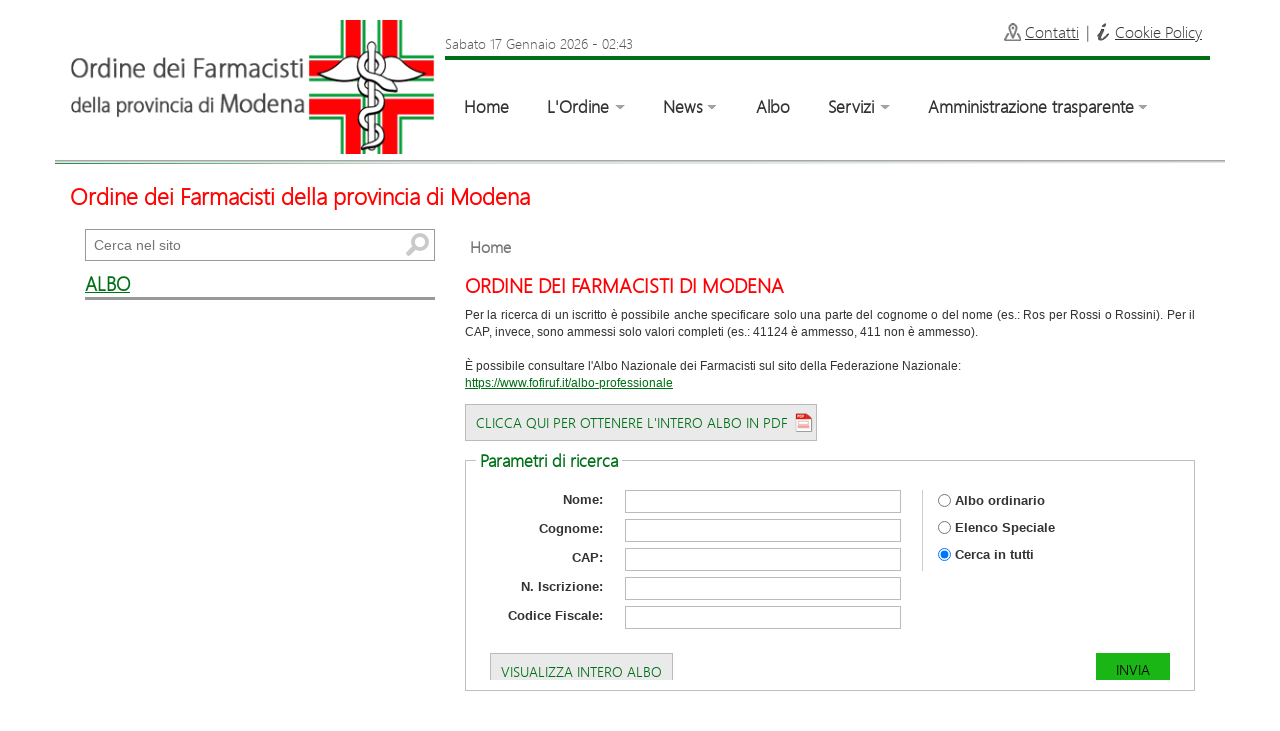

--- FILE ---
content_type: text/html; charset=utf-8
request_url: https://www.ordinefarmacistimo.it/index.php?option=com_wbmalbo&view=iscritti&Itemid=
body_size: 5781
content:
<?xml version="1.0" encoding="utf-8"?><!DOCTYPE html PUBLIC "-//W3C//DTD XHTML 1.0 Transitional//EN" "http://www.w3.org/TR/xhtml1/DTD/xhtml1-transitional.dtd">
<html xmlns="http://www.w3.org/1999/xhtml" xml:lang="it-it" lang="it-it" dir="ltr" >
    <head>
                  <meta http-equiv="content-type" content="text/html; charset=utf-8" />
  <meta name="robots" content="index, follow" />
  <meta name="keywords" content="" />
  <meta name="og:url" content="http://www.ordinefarmacistimo.it/index.php?option=com_wbmalbo&view=iscritti&Itemid=" />
  <meta name="og:type" content="website" />
  <meta name="twitter:title" content="Ordine dei Farmacisti di Modena" />
  <meta name="apple-mobile-web-app-title" content="Ordine dei Farmacisti di Modena" />
  <meta name="og:title" content="Ordine dei Farmacisti di Modena" />
  <meta name="twitter:card" content="summary_large_image" />
  <meta name="twitter:domain" content="www.ordinefarmacistimo.it" />
  <meta name="mobile-web-app-capable" content="yes" />
  <meta name="description" content="" />
  <meta name="generator" content="ARMONIA 2.0 - Webloom S.r.l." />
  <title>Ordine dei Farmacisti di Modena - Ordine dei Farmacisti di Modena</title>
  <link href="/favicon.svg" rel="icon" type="image/svg+xml" />
  <link href="/favicon-96x96.png" rel="icon" type="image/png" sizes="96x96" />
  <link href="/apple-touch-icon.png" rel="apple-touch-icon" sizes="180x180" />
  <script src="https://www.ordinefarmacistimo.it//media/system/js/armonia-request.js?v=1733333276" type="text/javascript"></script>
  <script src="https://www.ordinefarmacistimo.it//media/system/js/armonia-geoselect.js?v=1766394510" type="text/javascript"></script>
  <script src="https://www.ordinefarmacistimo.it//media/system/js/mootools/mootools-core.js?v=1611249633" type="text/javascript"></script>
  <script src="https://www.ordinefarmacistimo.it//media/system/js/mootools/mootools-more.js?v=1611249634" type="text/javascript"></script>
  <script src="https://www.ordinefarmacistimo.it//media/system/js/armonia-base.js?v=1687182286" type="text/javascript"></script>
  <script type="text/javascript">
                
    
    
    	window.addEvent('domready', function()
    	{
                /**
     * Aggiungo data attributi necessari
     */
    var province = document.getElementById('dom-select-prov');
    if (typeof province === 'object' && province !== null)
    {
        province.dataset.tipo = 'province';
        province.dataset.controlla = 'dom-select-comune';
    }
    var comuni = document.getElementById('dom-select-comune');
    if (typeof comuni === 'object' && comuni !== null)
    {
        comuni.dataset.dipende = 'dom-select-prov';
        comuni.dataset.tipo = 'comuni';
        comuni.dataset.controlla = 'dom-select-cap';
    }
    var cap = document.getElementById('dom-select-cap');
    if (typeof cap === 'object' && cap !== null)
    {
        cap.dataset.dipende = 'dom-select-comune';
        cap.dataset.tipo = 'cap';
    }
    if (typeof WBM.geoselect === 'object' && WBM.geoselect !== null)
    {
        function sceltageoselect(button)
        {
            if (typeof WBM.geoselect.sceltageoselect === 'function')
            {
                WBM.geoselect.sceltageoselect(button);
            }
        }
        [province, comuni, cap].forEach((select) => {

            if (typeof select === 'object' && select !== null)
            {
                select.addEventListener('change', sceltageoselect);
                if (typeof WBM.geoselect.primaScelta === 'function')
                {
                    select.options[0].text = WBM.geoselect.primaScelta(select.options[0].text);
                }
            }
        });
    }
            if( $('ricerca_avvia_comp') != null )
            {
                $('ricerca_avvia_comp').addEvent('click', function()
                {
                    $('cercaAlboComp').submit(); 
                });
            }
        });	
        window.addEvent('domready', function() {
            if($('arm-searchlink') != null) {
                if( typeof $('arm-searchlink').addEvent == 'function' ) {
                    $('arm-searchlink').addEvent('click', function() { document.armsearch.submit(); });
                }
            }
        });
		
        window.addEvent('domready', function() {
            if($('arm-searchlink') != null) {
                if( typeof $('arm-searchlink').addEvent == 'function' ) {
                    $('arm-searchlink').addEvent('click', function() { document.armsearch.submit(); });
                }
            }
        });
	window.addEvent('domready', function(){
	var orologio = new WBM.orologio('arm-orario','arm-data');                var mobNomeTagClasse = 'button.'+'navbar-toggle';        var mobPulsMenuToggle = $$(mobNomeTagClasse);	var mobPulsFx = null;        var mobDivTarget = null;	if (mobPulsMenuToggle.length == 1)        {            mobPulsMenuToggle = mobPulsMenuToggle[0];            if (mobPulsMenuToggle.getStyle('display') == 'none')            {            }            else            {                mobIdentif = mobPulsMenuToggle.get('wbm-target');                mobDivTarget = $$('[class*="'+mobIdentif+'"]');                if (mobDivTarget.length == 1)                {                    mobDivTarget = mobDivTarget[0];                    mobPulsFx = new Fx.Slide(mobDivTarget, {                        duration: 500,                        transition: Fx.Transitions.Pow.easeOut                    });                    mobPulsFx.hide();                }            }	}	if (mobPulsFx != null)	{            mobPulsMenuToggle.addEvent('click',function(evento) {                mobPulsFx.toggle();            });	}        
});
  </script>

        <meta name="viewport" content="width=device-width, initial-scale=1.0"/>
        <link rel="stylesheet" href="https://www.ordinefarmacistimo.it/templates/pubblico/css/general.css" type="text/css" />
        <link rel="stylesheet" href="https://www.ordinefarmacistimo.it/templates/pubblico/css/bootstrap.css" media="screen"/>
        <link rel="stylesheet" href="https://www.ordinefarmacistimo.it/templates/pubblico/css/template.css?v1758534798"  media="screen, projection"/>
        <link rel="stylesheet" href="https://www.ordinefarmacistimo.it/templates/pubblico/css/print.css" type="text/css" media="print" />
        <!--[if lt IE 8]>
        <link rel="stylesheet" href="https://www.ordinefarmacistimo.it/templates/pubblico/css/ie.css" type="text/css"  media="screen, projection" />
        <![endif]-->
        <!--[if lte IE 9]>
    <link rel="stylesheet" href="https://www.ordinefarmacistimo.it/templates/pubblico/css/ie9.css" type="text/css"  media="screen, projection" />
    <![endif]-->
        <script type="text/javascript">
            function dimWrap()
            {
                document.getElementById("arm-globale").style.minHeight = document.getElementById("arm-coldestra").clientHeight + 165 + 'px';
            }

        </script>
        <script language="javascript" type="text/javascript" src="https://www.ordinefarmacistimo.it/templates/pubblico/js/wbm.functions.js"></script>
    </head>
    <body>
        <div id="arm-globale" class="container">
            <div id="banner">
                
            </div>

            <div id="arm-int-top" class="row">
                <div id="arm-area_sx_top" class="col-sm-4">
                    <a href="https://www.ordinefarmacistimo.it/"><img id="arm-logo" class="img-responsive visible-lg visible-md visible-sm" src="https://www.ordinefarmacistimo.it/templates/pubblico/img/logo-farmacisti-mo.png" width="380" height="140" alt="Ordine dei Farmacisti di Modena"/></a>
                </div> <!-- FINE DIV AREA_SX -->
                <div id="arm-area_dx_top" class="col-sm-8">
                    <div class="row fascia-top">
                        <div class="col-sm-5"><p class="arm-datario"><span id="arm-data"></span> - <span id="arm-orario"></span></p></div>
                        <div class="col-sm-7">		<div class="arm-modulo-info_contatti">
						<nav>
<p><a class="contatti-header" href="/index.php?option=com_content&amp;view=article&amp;id=42&amp;Itemid=21">Contatti</a> | <a class="cookie-header" href="/index.php?option=com_content&amp;view=article&amp;id=30&amp;Itemid=23">Cookie Policy</a></p>
</nav>		</div>
	</div>
                    </div>
                    <div class="contenitore2">
                        <div class="row">
                            <div class="col-sm-12">
                                <div id="arm-area_nav-dx">
                                    <nav class="navbar navbar-default">
                                        <div class="navbar-header">
                                            <a href="https://www.ordinefarmacistimo.it/index.php" class="logo-ordine hidden-lg hidden-md hidden-sm"><img class="img-responsive arm-logo" src="https://www.ordinefarmacistimo.it/templates/pubblico/img/logo-farmacisti-mo.png" width="380" height="140" alt="Ordine dei Farmacisti di Modena"/></a>
                                            <button data-target="navbar-responsive-collapse" data-toggle="collapse" wbm-target="navbar-collapse" class="navbar-toggle" type="button">
                                                <span class="icon-bar"></span>
                                                <span class="icon-bar"></span>
                                                <span class="icon-bar"></span>
                                            </button>
                                        </div>
                                        <div class="navbar-collapse">
                                            		<div class="arm-modulo-menu">
						<div class="arm-menu arm-menulivello_0">	<ul id="menulist_root"
class="mainlevel"
><li
 >
<a href="/index.php?option=com_content&amp;view=frontpage&amp;Itemid=1" class="mainlevel" id="menulink_1">Home</a>
</li><li
 >
<a href="/index.php?option=com_content&amp;view=article&amp;id=245&amp;Itemid=2" class="mainlevel" id="menulink_2"><span class="expanded">L'Ordine</span></a>
<img class="solo-mobile" alt="apri-menu" src="/templates/pubblico/img/freccia-menu-mobile.png"/><ul id="menulist_2"

><li
 >
<a href="/index.php?option=com_content&amp;view=section&amp;id=11&amp;Itemid=39" class="sublevel" id="menulink_2_1">Consiglio Direttivo e Collegio dei Revisori</a>
</li><li
 >
<a href="/index.php?option=com_content&amp;view=article&amp;id=29&amp;Itemid=19" class="sublevel" id="menulink_2_2">URP</a>
</li><li
class="arm-ultima_1" >
<a href="/index.php?option=com_content&amp;view=article&amp;id=1568&amp;Itemid=20" class="sublevel" id="menulink_2_3">Orario di ricevimento del Presidente</a>
</li></ul>
</li><li
 >
<a href="/index.php?option=com_content&amp;view=category&amp;layout=blog&amp;id=4&amp;Itemid=3" class="mainlevel" id="menulink_3"><span class="expanded">News</span></a>
<img class="solo-mobile" alt="apri-menu" src="/templates/pubblico/img/freccia-menu-mobile.png"/><ul id="menulist_3"

><li
 >
<a href="/index.php?option=com_content&amp;view=category&amp;layout=blog&amp;id=168&amp;Itemid=123" class="sublevel" id="menulink_3_1">Eventi</a>
</li><li
class="arm-ultima_1" >
<a href="/index.php?option=com_content&amp;view=section&amp;id=8&amp;Itemid=129" class="sublevel" id="menulink_3_2">Circolari</a>
</li></ul>
</li><li
 >
<a href="/index.php?option=com_wbmalbo&amp;view=iscritti&amp;Itemid=4" class="mainlevel_current" id="menulink_4">Albo</a>
</li><li
 >
<span class="mainlevel" id="menulink_5"><span class="expanded">Servizi</span></span>
<img class="solo-mobile" alt="apri-menu" src="/templates/pubblico/img/freccia-menu-mobile.png"/><ul id="menulist_5"

><li
 >
<a href="/index.php?option=com_content&amp;view=article&amp;id=32&amp;Itemid=124" class="sublevel" id="menulink_5_1">Elenco siti tematici</a>
</li><li
 >
<a href="/index.php?option=com_wbmcorsi&amp;view=catalogo&amp;Itemid=128" class="sublevel" id="menulink_5_2">Corsi ECM</a>
</li><li
 >
<a href="/index.php?option=com_content&amp;view=section&amp;layout=blog&amp;id=7&amp;Itemid=126" class="sublevel" id="menulink_5_3">Documentazione Corsi di Aggiornamento</a>
</li><li
 >
<a href="/index.php?option=com_content&amp;view=category&amp;id=170&amp;Itemid=162" class="sublevel" id="menulink_5_4">Pubblicità legale</a>
</li><li
class="arm-ultima_1" >
<a href="/index.php?option=com_wbmbacheca&amp;task=displayAuth&amp;rIid=134&amp;Itemid=186" class="sublevel" id="menulink_5_5">Bacheca</a>
</li></ul>
</li><li
class="arm-ultima_0" >
<a href="/index.php?option=com_content&amp;view=article&amp;id=244&amp;Itemid=6" class="mainlevel" id="menulink_6"><span class="expanded">Amministrazione trasparente</span></a>
<img class="solo-mobile" alt="apri-menu" src="/templates/pubblico/img/freccia-menu-mobile.png"/><ul id="menulist_6"

><li
 >
<a href="/index.php?option=com_content&amp;view=article&amp;id=200&amp;Itemid=10" class="sublevel" id="menulink_6_1"><span class="expanded">Disposizioni generali</span></a>
<img class="solo-mobile" alt="apri-menu" src="/templates/pubblico/img/freccia-menu-mobile.png"/>
</li><li
 >
<a href="/index.php?option=com_content&amp;view=article&amp;id=1665&amp;Itemid=14" class="sublevel" id="menulink_6_2"><span class="expanded">Organizzazione</span></a>
<img class="solo-mobile" alt="apri-menu" src="/templates/pubblico/img/freccia-menu-mobile.png"/>
</li><li
 >
<a href="/index.php?option=com_content&amp;view=section&amp;id=15&amp;Itemid=15" class="sublevel" id="menulink_6_3"><span class="expanded">Consulenti e collaboratori</span></a>
<img class="solo-mobile" alt="apri-menu" src="/templates/pubblico/img/freccia-menu-mobile.png"/>
</li><li
 >
<a href="/index.php?option=com_content&amp;view=section&amp;id=16&amp;Itemid=44" target="_blank" class="sublevel" id="menulink_6_4"><span class="expanded">Personale</span></a>
<img class="solo-mobile" alt="apri-menu" src="/templates/pubblico/img/freccia-menu-mobile.png"/>
</li><li
 >
<a href="/index.php?option=com_content&amp;view=section&amp;id=17&amp;Itemid=45" class="sublevel" id="menulink_6_5"><span class="expanded">Bandi di concorso</span></a>
<img class="solo-mobile" alt="apri-menu" src="/templates/pubblico/img/freccia-menu-mobile.png"/>
</li><li
 >
<a href="/index.php?option=com_content&amp;view=section&amp;id=19&amp;Itemid=47" class="sublevel" id="menulink_6_6"><span class="expanded">Enti controllati</span></a>
<img class="solo-mobile" alt="apri-menu" src="/templates/pubblico/img/freccia-menu-mobile.png"/>
</li><li
 >
<a href="/index.php?option=com_content&amp;view=section&amp;id=20&amp;Itemid=48" class="sublevel" id="menulink_6_7"><span class="expanded">Attività e procedimenti</span></a>
<img class="solo-mobile" alt="apri-menu" src="/templates/pubblico/img/freccia-menu-mobile.png"/>
</li><li
 >
<a href="/index.php?option=com_content&amp;view=section&amp;id=21&amp;Itemid=49" class="sublevel" id="menulink_6_8"><span class="expanded">Provvedimenti</span></a>
<img class="solo-mobile" alt="apri-menu" src="/templates/pubblico/img/freccia-menu-mobile.png"/>
</li><li
 >
<a href="/index.php?option=com_content&amp;view=section&amp;id=23&amp;Itemid=52" class="sublevel" id="menulink_6_9"><span class="expanded">Bandi di gara e contratti</span></a>
<img class="solo-mobile" alt="apri-menu" src="/templates/pubblico/img/freccia-menu-mobile.png"/>
</li><li
 >
<a href="/index.php?option=com_content&amp;view=section&amp;id=24&amp;Itemid=53" class="sublevel" id="menulink_6_10"><span class="expanded">Sovvenzioni, contributi, sussidi, vantaggi economici</span></a>
<img class="solo-mobile" alt="apri-menu" src="/templates/pubblico/img/freccia-menu-mobile.png"/>
</li><li
 >
<a href="/index.php?option=com_content&amp;view=article&amp;id=239&amp;Itemid=54" class="sublevel" id="menulink_6_11"><span class="expanded">Bilanci</span></a>
<img class="solo-mobile" alt="apri-menu" src="/templates/pubblico/img/freccia-menu-mobile.png"/>
</li><li
 >
<a href="/index.php?option=com_content&amp;view=section&amp;id=26&amp;Itemid=88" class="sublevel" id="menulink_6_12"><span class="expanded">Beni immobili e gestione patrimonio</span></a>
<img class="solo-mobile" alt="apri-menu" src="/templates/pubblico/img/freccia-menu-mobile.png"/>
</li><li
 >
<a href="/index.php?option=com_content&amp;view=section&amp;id=27&amp;Itemid=91" class="sublevel" id="menulink_6_13">Controlli e rilievi sull'amministrazione</a>
</li><li
 >
<a href="/index.php?option=com_content&amp;view=section&amp;id=28&amp;Itemid=92" class="sublevel" id="menulink_6_14"><span class="expanded">Servizi erogati</span></a>
<img class="solo-mobile" alt="apri-menu" src="/templates/pubblico/img/freccia-menu-mobile.png"/>
</li><li
 >
<a href="/index.php?option=com_content&amp;view=section&amp;id=29&amp;Itemid=97" class="sublevel" id="menulink_6_15"><span class="expanded">Pagamenti dell'amministrazione</span></a>
<img class="solo-mobile" alt="apri-menu" src="/templates/pubblico/img/freccia-menu-mobile.png"/>
</li><li
 >
<a href="/index.php?option=com_content&amp;view=category&amp;layout=blog&amp;id=136&amp;Itemid=104" class="sublevel" id="menulink_6_16">Interventi straordinari e di emergenza</a>
</li><li
class="arm-ultima_1" >
<a href="/index.php?option=com_content&amp;view=section&amp;id=35&amp;Itemid=106" class="sublevel" id="menulink_6_17"><span class="expanded">Altri contenuti</span></a>
<img class="solo-mobile" alt="apri-menu" src="/templates/pubblico/img/freccia-menu-mobile.png"/>
</li></ul>
</li></ul> </div>		</div>
	
                                        </div>

                                    </nav>
                                </div>
                            </div>
                        </div>
                    </div>
                </div> <!-- FINE DIV AREA_DX -->
            </div>
            <section class="galleria-foto">
                <div id="arm-int-bot" class="row">          		 
                    <div id="arm-area_dx_bot" class="col-sm-12">
                        <div id="maschera-foto"></div>
                        
                    </div> <!-- FINE DIV AREA_DX -->
                    <div id="arm-area_sx_bot" class="col-md-4 col-sm-8 col-xs-12">
                        
                    </div> <!-- FINE DIV AREA_SX -->
                </div>
            </section>
            <div class="clear"></div>
            <div class="solo-mobile col-sm-12">
                		<div class="arm-modulo arm-search">
						
<form action="index.php" method="post" name="armsearch">
    <div class="form-label-group search arm-search">
        <label class="sr-only active" for="mod_search_searchword" style="transition: none 0s ease 0s; width: auto;">
            Cerca
        </label>
        <input name="searchword" id="mod_search_searchword" placeholder="Cerca nel sito" value required autocomplete="off" maxlength=" 30" title="CERCA" class="inputbox arm-search" type="search" size="30" value="Cerca nel sito"  onblur="if(this.value=='') this.value='Cerca nel sito';" onfocus="if(this.value=='Cerca nel sito') this.value='';" />    </div>
    <input type="hidden" name="task"   value="search" />
    <input type="hidden" name="option" value="com_search" />
    <input type="hidden" name="Itemid" value="0" />
</form>
		</div>
	
            </div>
            <section class="pagina-centrale">
                <h1 class="visually-hidden">Ordine dei Farmacisti della provincia di Modena</h1>
                <div id="arm-contenuto" class="row">          
                    <div class="col-sm-8 col-sm-push-4" id="arm-main_consx">
                                                                            		<div class="arm-modulo_breadcrumb">
						<nav class="breadcrumb-container" aria-label="Percorso di navigazione">
            
<ol class="breadcrumb">
<li class="breadcrumb-item active" aria-current="page">Home</li></ol>
</nav>
                
		</div>
	
                                                                            <div id="arm-wbmalbo">
    <div class="iscritti">
                    <h1 class="arm-component-titolo">
                Ordine dei Farmacisti di Modena            </h1>
        
                <div class="arm-contenitore">
                        <div class="testoguida">Per la ricerca di un iscritto è possibile anche specificare solo una parte del cognome o del nome (es.: Ros per Rossi o Rossini). Per il CAP, invece, sono ammessi solo valori completi (es.: 41124 è ammesso, 411 non è ammesso).<br/><br/> È possibile consultare l'Albo Nazionale dei Farmacisti sul sito della Federazione Nazionale:<br/> <a target="_blank" href="https://www.fofiruf.it/albo-professionale">https://www.fofiruf.it/albo-professionale</a></div>
                            <div class="download">
                    <a class ="wbm-esporta" target="_blank" href="/files/albopdf/albo.pdf?v=1768611006" />Clicca qui per ottenere l'intero Albo in Pdf</a>
                </div>
                            <div class="arm-form">    
                <form id="cercaAlboComp" class="cerca-iscritto" action="index.php?option=com_wbmalbo" method="post" name="cercaAlboComp">
                    <fieldset>
                        <legend>Parametri di ricerca</legend>

                        <div class="campi">
                            <div class="clear arm-sepcampi">
                                <label for="cerca_nome">Nome:</label>
                                <input class="text_area" type="text" name="chiavi[nome]" id="cerca_nome" size="15" maxlength="30" value="" />
                            </div>
                            <div class="clear arm-sepcampi">
                                <label for="cerca_cognome">Cognome:</label>
                                <input class="text_area" type="text" name="chiavi[cognome]" id="cerca_cognome" size="15" maxlength="30" value="" />
                            </div>
                            <div class="clear arm-sepcampi">
                                <label for="cerca_cap">CAP:</label>
                                <input class="text_area" type="text" name="chiavi[cap]" id="cerca_cap" size="4" maxlength="5" value="" />
                            </div>
                            <div class="clear arm-sepcampi">
                                <label for="cerca_niscrizione">N. iscrizione:</label>
                                <input class="text_area" type="text" name="chiavi[niscrizione]" id="cerca_niscrizione" size="8" maxlength="10" value="" />
                            </div>
                            <div class="clear arm-sepcampi">
                                <label for="cerca_codfisc">Codice Fiscale:</label>
                                <input class="text_area" type="text" name="chiavi[codfisc]" id="cerca_codfisc" size="8" maxlength="20" value="" />
                            </div>
                                                        <div class="clear"></div>
                        </div>
                        <div class="campo">
                                                            <div class="arm-sepcampo">
                                    <input type="radio" name="chiavi[qualealbo]"  value="4" />
                                    <label for="albo">Albo ordinario</label>
                                </div>
                                                            <div class="arm-sepcampo">
                                    <input type="radio" name="chiavi[qualealbo]"  value="6" />
                                    <label for="albo">Elenco Speciale</label>
                                </div>
                                                        <div class="arm-sepcampo" id="ricercaintutti">
                                <input type="radio" name="chiavi[qualealbo]" checked value="-1" />
                                <label for="entrambi" id="entrambi">Cerca in tutti</label>
                            </div>
                                                    </div>

                        <div class="clear"></div>
                        <div class="pulsanti">
                            <input type="hidden" name="task" value="cerca" />
                            <input type="hidden" name="view" value="iscritti" />
                            <input type="hidden" name="bb4869f91308027fe8054d6e1ca0a348" value="1" /><a class="elencocompleto" href="/index.php?option=com_wbmalbo&elenco=completo&ordinamento=nominativo" alt="Visualizza intero albo">Visualizza intero albo</a>                                    <input type="button" id="ricerca_avvia_comp" value="Invia"/>
                                                            </div>
                    </fieldset>
                </form>

            </div> <!-- FINE ARM-FORM -->
        </div> <!-- FINE ARM-CONTENITORE -->
        </div><div class="clear"></div>
    </div> <!-- FINE ARM-WBMALBO -->

                                                <div class="clear"></div>
                        <div class="centro_bot">
                                                    </div>
                    </div> <!-- FINE DIV MAIN O MAIN_CONSX -->
                                            <div id="arm-colsinistra" class="col-sm-4 col-sm-pull-8">
                            		<div class="arm-modulo arm-search">
						
<form action="index.php" method="post" name="armsearch">
    <div class="form-label-group search arm-search">
        <label class="sr-only active" for="mod_search_searchword" style="transition: none 0s ease 0s; width: auto;">
            Cerca
        </label>
        <input name="searchword" id="mod_search_searchword" placeholder="Cerca nel sito" value required autocomplete="off" maxlength=" 30" title="CERCA" class="inputbox arm-search" type="search" size="30" value="Cerca nel sito"  onblur="if(this.value=='') this.value='Cerca nel sito';" onfocus="if(this.value=='Cerca nel sito') this.value='';" />    </div>
    <input type="hidden" name="task"   value="search" />
    <input type="hidden" name="option" value="com_search" />
    <input type="hidden" name="Itemid" value="0" />
</form>
		</div>
			<div class="arm-modulo-menu_sx">
						<ul  id="menulist_root-sx" class="mainlevel-sx"><li class="mainlevel_current-sx" id="menuitem_1-sx"><a href="/index.php?option=com_wbmalbo&amp;view=iscritti&amp;Itemid=4" class="mainlevel_current-sx" id="menulink_1-sx">Albo</a></li></ul>		</div>
	
                            
                        </div> <!-- FINE DIV COLSINISTRA -->
                                        <div class="clear"></div>
                </div> <!-- FINE DIV CONTENUTO -->
            </section>
                            <div id="arm-coldestra">
                    
                    
                    
                </div> <!-- FINE DIV COLDESTRA -->
            
        </div> <!-- FINE DIV GLOBALE -->
        <footer class="footer">
            <div class="container">
                <div class="row">
                    <div class="col-sm-4">
                        		<div class="arm-modulo_menu-footer">
						<ul  id="mainlevel"><li><a href="/index.php?option=com_content&amp;view=article&amp;id=29&amp;Itemid=22" class="mainlevel">URP Ufficio Relazioni con il Pubblico</a></li><li><a href="/index.php?option=com_content&amp;view=category&amp;layout=blog&amp;id=157&amp;Itemid=23" class="mainlevel">Privacy</a></li><li><a href="/index.php?option=com_content&amp;view=article&amp;id=31&amp;Itemid=24" class="mainlevel">Note legali</a></li><li><a href="/index.php?option=com_content&amp;view=article&amp;id=32&amp;Itemid=25" class="mainlevel">Elenco siti tematici</a></li></ul>		</div>
	
                    </div>
                    <div class="col-sm-8">
                        <div id="arm-piedipagina">
                            		<div class="arm-modulo_arm-footer">
						<p style="text-align: center;"><strong>Ordine dei Farmacisti della Provincia di Modena</strong></p>
<p style="text-align: center;">Via Vellani Marchi, 20 | 41124 - Modena - <strong>tel</strong>. 059.238009 - <strong>fax</strong>: 059/4396955<strong><br />
email</strong>: info@ordinefarmacistimo.it - <strong>PEC</strong>: ordinefarmacistimo@pec.fofi.it</p>
<p style="text-align: center;">© Ordine dei Farmacisti della Provincia di Modena. C.F.: 80009730369 - Realizzato da <a target="_blank" href="http://www.webloom.it">Webloom srl</a></p>		</div>
	
                        </div> <!-- FINE DIV PIEDIPAGINA -->
                    </div>
                </div>
            </div>
        </footer>
    </body>

</html>


--- FILE ---
content_type: text/css
request_url: https://www.ordinefarmacistimo.it/templates/pubblico/css/general.css
body_size: 1994
content:
/*  INIZIO definizioni di stile prese da: http://blueprintcss.org  */



/* reset.css */

html {margin:0;padding:0;border:0;}

body, div, span, object, iframe, h1, h2, h3, h4, h5, h6, p, blockquote, pre, a, abbr, acronym, address, code, del, dfn, em, img, q, dl, dt, dd, ol, ul, li, fieldset, form, label, legend, table, caption, tbody, tfoot, thead, tr, th, td, article, aside, dialog, figure, footer, header, hgroup, nav, section {margin:0;padding:0;border:0;font-size:100%;font:inherit;vertical-align:baseline;}

article, aside, details, figcaption, figure, dialog, footer, header, hgroup, menu, nav, section {display:block;}

body {line-height:1.5;background:white;}

table {border-collapse:collapse;border-spacing:0;}

caption, th, td {text-align:left;font-weight:normal;float:none !important;}

table, th, td {vertical-align:middle;}

blockquote:before, blockquote:after, q:before, q:after {content:'';}

blockquote, q {quotes:"" "";}

a img {border:none;}

:focus {outline:0;}



/* typography.css */

html {font-size:100.01%;}

body {font-size:75%;color:#222;background:#fff;font-family:"Helvetica Neue", Arial, Helvetica, sans-serif;}

h1, h2, h3, h4, h5, h6 {font-weight:normal;color:#111;}

h1 {font-size:3em;line-height:1;margin-bottom:0.5em;}

h2 {font-size:2em;margin-bottom:0.75em;}

h3 {font-size:1.5em;line-height:1;margin-bottom:1em;}

h4 {font-size:1.2em;line-height:1.25;margin-bottom:1.25em;}

h5 {font-size:1em;font-weight:bold;margin-bottom:1.5em;}

h6 {font-size:1em;font-weight:bold;}

h1 img, h2 img, h3 img, h4 img, h5 img, h6 img {margin:0;}

p {margin:0 0 1.5em;}

.left {float:left !important;}

p .left {margin:1.5em 1.5em 1.5em 0;padding:0;}

.right {float:right !important;}

.clear {clear:both;}

p .right {margin:1.5em 0 1.5em 1.5em;padding:0;}


a {color:#06c;text-decoration:underline;}

blockquote {margin:1.5em;color:#666;font-style:italic;}

strong, dfn {font-weight:bold;}

em, dfn {font-style:italic;}

sup, sub {line-height:0;}

abbr, acronym {border-bottom:1px dotted #666;}

address {margin:0 0 1.5em;font-style:italic;}

del {color:#666;}

pre {margin:1.5em 0;white-space:pre;}

pre, code, tt {font:1em 'andale mono', 'lucida console', monospace;line-height:1.5;}

li ul, li ol {margin:0;}

ul, ol {margin:0 1.5em 1.5em 0;padding-left:1.5em;}

ul {list-style-type:disc;}

ol {list-style-type:decimal;}

dl {margin:0 0 1.5em 0;}

dl dt {font-weight:bold;}

dd {margin-left:1.5em;}

table {margin-bottom:1.4em;width:100%;}

th {font-weight:bold;}

thead th {background:#c3d9ff;}

th, td, caption {padding:4px 10px 4px 5px;}



tfoot {font-style:italic;}

caption {background:#eee;}

.small {font-size:.8em;margin-bottom:1.875em;line-height:1.875em;}

.large {font-size:1.2em;line-height:2.5em;margin-bottom:1.25em;}

.hide {display:none;}

.quiet {color:#666;}

.loud {color:#000;}

.highlight {background:#ff0;}

.added {background:#060;color:#fff;}

.removed {background:#900;color:#fff;}

.first {margin-left:0;padding-left:0;}

.last {margin-right:0;padding-right:0;}

.top {margin-top:0;padding-top:0;}

.bottom {margin-bottom:0;padding-bottom:0;}



/* forms.css */

label {font-weight:bold;}

fieldset {padding:0 1.4em 1.4em 1.4em;margin:0 0 1em 0;border:1px solid #ccc;}

legend {font-weight:bold;font-size:1.2em;margin-top:-0.2em;margin-bottom:1em;}

fieldset, #IE8#HACK {padding-top:1.4em;}

legend, #IE8#HACK {margin-top:0;margin-bottom:0;}

input[type=text], input[type=password], input[type=url], input[type=email], input.text, input.title, textarea {background-color:#fff;border:1px solid #bbb;color:#000;}

input[type=text]:focus, input[type=password]:focus, input[type=url]:focus, input[type=email]:focus, input.text:focus, input.title:focus, textarea:focus {border-color:#089d29; background: #ecfde5;}

select {background-color:#fff;border-width:1px;border-style:solid; border-color: #bbb;}

input[type=text], input[type=password], input[type=url], input[type=email], input.text, input.title, textarea, select {margin:0.5em 0;}

input.text, input.title {width:300px;padding:5px;}

input.title {font-size:1.5em;}

textarea {padding:5px;}

form.inline {line-height:3;}

form.inline p {margin-bottom:0;}

.error, .alert, .notice, .success, .info {padding:0.8em;margin-bottom:1em;border:2px solid #ddd;}

.error, .alert {background:#fbe3e4;color:#8a1f11;border-color:#fbc2c4;}

.notice {background:#fff6bf;color:#514721;border-color:#ffd324;}

.success {background:#e6efc2;color:#264409;border-color:#c6d880;}

.info {background:#d5edf8;color:#205791;border-color:#92cae4;}

.error a, .alert a {color:#8a1f11;}

.notice a {color:#514721;}

.success a {color:#264409;}

.info a {color:#205791;}



/*  FINE definizioni di stile prese da: http://blueprintcss.org  */



/* CLASSI DI USO GENERALE */

div.clear {

    border-width: 0;

    clear: both;

    height: 0;

    line-height: 0;

    margin: 0;

    min-height: 0;

    padding: 0;

}



/**

******************************************************************* MESSAGGI DI SISTEMA  *****************************************

**/

/* System Messages */

#system-message    { margin-left: 0px; margin-bottom: 10px; padding: 0;}

#system-message dt { margin-left: 0px; font-weight: bold; }

#system-message dd { margin: 0; font-weight: bold; }

#system-message dd ul { color: #0055BB; margin-bottom: 10px; list-style: none; padding: 5px; }



/* System Standard Messages */

#system-message dt.message { display: none; }

#system-message dd.message {  }

#system-message dd.message ul

{ 

    background: none;

    list-style: none outside none;

    font-size: 1em;
	 
	 margin-top:10px;

}

#system-message dd.message ul li {

    list-style: none outside none;

    margin-bottom: 0em;


}



/* System Error Messages */

#system-message dt.error { display: none; }

#system-message dd.error ul

{ 

    color: #c00;

    list-style: none inside none;

    font-size: 1em;

}



/* System Notice Messages */

#system-message dt.notice { display: none; }

#system-message dd.notice ul { color: #c00; background: #EFE7B8; border-top: 3px solid #F0DC7E; border-bottom: 3px solid #F0DC7E;}





--- FILE ---
content_type: text/css
request_url: https://www.ordinefarmacistimo.it/templates/pubblico/css/template.css?v1758534798
body_size: 18041
content:
 /**

*** ******************************************* IMPOSTAZIONI GENERALI ***********************************************************

**/
html, body, #arm-globale {height: 100%;}

body
{
	background: #fff;
	text-align: left;
   color: #333333;
   font-family: Verdana, Arial, Geneva, Helvetica, sans-serif;
	font-size: 90%;
}
div.Clear
{
    clear: both;
    margin: 0;
    height: 0;
    min-height: 0;
    padding: 0;
    line-height: 0;
    border-width: 0;
}
div.mess_err
{
	color:#ff0000;
}
div.error
{
	margin-top:1em;
}

div.error h2
{
	font-size:1.4em;
	margin-top:0;
	color:#ff0201;
	font-family: weblysleek_uisemibold, verdana, arial, sans-serif;
}
div.error dl#system-message dd
{
	border:none;
	padding:3px 0;
}
div.error dl#system-message dd ul
{
	color: #444;
	font-size:0.9em;
	padding:0;
	margin: 2px;
}
.contenitore2
{
	margin-left: auto;
	margin-right:auto;
	position: relative;
	padding-left:0;
	padding-right:15px;
}
@font-face {
   font-family: 'weblysleek_uilight';
   src: url('../fonts/weblysleekuil-webfont.eot');
	src: url('../fonts/weblysleekuil-webfont.eot')format('embedded-opentype'),
   url('../fonts/weblysleekuil-webfont.woff') format('woff'),
   url('../fonts/weblysleekuil-webfont.ttf') format('truetype'),
   url('../fonts/weblysleekuil-webfont.svg') format('svg');
	}
@font-face {
    font-family: 'weblysleek_uisemilight';
 	 src: url('../fonts/weblysleekuisl-webfont.eot');
    src: url('../fonts/weblysleekuisl-webfont.eot') format('embedded-opentype'),
         url('../fonts/weblysleekuisl-webfont.woff2') format('woff2'),
         url('../fonts/weblysleekuisl-webfont.woff') format('woff'),
         url('../fonts/weblysleekuisl-webfont.ttf') format('truetype'),
         url('../fonts/weblysleekuisl-webfont.svg') format('svg');
}
@font-face {
    font-family: 'weblysleek_uisemibold';
    src: url('../fonts/weblysleekuisb-webfont.eot');
    src: url('../fonts/weblysleekuisb-webfont.eot') format('embedded-opentype'),
         url('../fonts/weblysleekuisb-webfont.woff2') format('woff2'),
         url('../fonts/weblysleekuisb-webfont.woff') format('woff'),
         url('../fonts/weblysleekuisb-webfont.ttf') format('truetype'),
         url('../fonts/weblysleekuisb-webfont.svg') format('svg');
}
a.stampa
{
	background: url(../img/arm-stampa.png) no-repeat right center;
	padding:6px 18px;
	margin:0 10px;
	float:right;
}

/****************************************banner cookies***********************************/
div.banner-cookies
{position: fixed; width: 100%; margin: 0px; left: 0px; bottom: 0px; z-index: 1000; text-align: center; background:#ccc;padding:7px; opacity:0.9; color:#000; font-size: 0.8em;}
div.banner-cookies p{font-size:11px;width:80%;margin:auto;}
div.banner-cookies img.chiudi-banner{
	float: right; padding:0 20px 0 10px; cursor:pointer;
}
/*
 * Stile per i pulsanti con testo generato dal php
 */
.pulsante
{
	background: none;
	height: 34px;
	padding: 0 6px 0 6px;
	border-left: 0;
	border-top: 0;
	border-bottom: 0;
	border-right: 1px solid silver;
	vertical-align: top;
	font-family: Arial, Helvetica, sans-serif;
}
.pulsante:hover
{
	color: blue;
	cursor: pointer;
}

 a.leggioltre:hover
{
	color: #ff0201;

}
a.leggioltre
{
	text-align: right;
	float:right;
	margin-left: 0;
	width: auto;
	font-size:0.9em;

}
a
{
	color:#007016;
	cursor: pointer;
        text-decoration: underline;
}
a:hover, div.arm-modulo-info_contatti a:hover
{
	color:#ff0201;
}
p
{
	margin: 0 0 4px 0;
}
div p img
{
	margin: 0 10px 10px 0;
}
/*
 * Stile per i pulsanti con sfondo
 */
.arm-puls
{
	background-position: center center;
	background-attachment: scroll;
	background-repeat: no-repeat;
	display: block;
	text-indent: -99999px;
}
h1, h2, h3, h4, h5, h6
{
	font-family: weblysleek_uilight, Verdana, Arial, sans-serif;
	color:#ff0201;
	margin-bottom:0.4em;
	font-weight:bold;
}
h2
{
	font-size: 1.4em;
}
div.arm-pagina h2.arm-contenuto-titolo
{
	border-bottom:4px solid #999;
	padding-bottom:5px;
}
h3
{
	font-size: 1.2em;
	margin:0.7em 0;
}
h4
{
	font-size: 1.1em;
}
.arm-modulo h3
{
	text-transform:uppercase;
	border-bottom:3px solid #999;
	font-size:1.3em;
	padding-bottom:4px;
}
h1
{
	font-size: 1.6em;
}
div#contenuto ul, div.arm-blog ul, div.arm-pagina ul, div.blog ul, div.arm-blog_primapagina ul
{
	font-size: 1em;
}
div.arm-pagina ul.vista-sezione
{
	font-size:1em;
}
hr
{
	color: #bbb;
}
h3.iscrizioni-chiuse
{
	text-transform:uppercase;
}
p.iscrizioni-chiuse
{
	color:#ff0201;
	font-weight:bold;
}
p.iscrizioni-coda
{
	color:#F76F00;
	font-weight:bold;
}
/**

*** ******************************************* IMPOSTAZIONI EDITOR ***********************************************************

**/

body#fckeditor
{
	background: none white;
	text-align: left;
}


/**
*** ******************************************* LAYOUT GENERALE DEL SITO ***********************************************************
**/
div#arm-globale
{
	margin-left:auto;
	margin-right:auto;
	position: relative;
	min-height: 100%;
	height: auto;
}
div#arm-int-top
{
	background: url(../img/ombra-int-top.png) repeat-x left bottom;
	height:auto;
	padding-bottom:3px;
}
div#arm-area_dx_top
{
	margin:20px auto 6px auto;
	padding: 0;
}
div#arm-area_sx_top
{
	margin:20px auto 6px auto;
	padding-right:10px;
}
.row.fascia-top
{
	height: 35px;
}
#arm-area_dx_bot
{
clear: both;
}
#arm-area_sx_bot
{
	position: absolute;
	z-index: 40;
	left: 15px;
}
div#arm-area_foto
{
	overflow: visible;
	position:relative;
}
#arm_foto_start
{
	height: auto!important;
	position: relative!important;

}
div#arm-area_foto img
{
	max-width:100%;
	height: auto;
}
.arm-modulo-bottoni, body.contentpane div.PageContent img, .quadrato-interno div.bianco,
.arm-modulo.notizie-rss p
{
	display:none;
}
div#arm-foto_top
{
background: -moz-linear-gradient(left,  rgba(8,157,41,0.65) 0%, rgba(82,175,161,0) 63%, rgba(125,185,232,0) 100%); /* FF3.6-15 */
background: -webkit-linear-gradient(left,  rgba(8,157,41,0.65) 0%,rgba(82,175,161,0) 63%,rgba(125,185,232,0) 100%); /* Chrome10-25,Safari5.1-6 */
background: linear-gradient(to right,  rgba(8,157,41,0.65) 0%,rgba(82,175,161,0) 63%,rgba(125,185,232,0) 100%); /* W3C, IE10+, FF16+, Chrome26+, Opera12+, Safari7+ */
filter: progid:DXImageTransform.Microsoft.gradient( startColorstr='#a6089d29', endColorstr='#007db9e8',GradientType=1 ); /* IE6-9 */
bottom: 0;
left: 0;
position: absolute;
right:0;
top:0;
z-index: 30;
display: block;
margin: 0 15px 4px;
}
p.arm-datario
{
	margin-top:13px;
	color: #555;
	margin-bottom:2px;
	font-size:1em;
	font-family: weblysleek_uilight, Verdana, Arial, sans-serif;
}
p.arm-datario a#arm-orario
{
	float: right;
}
div#arm-contenuto
{
	margin-left: auto;
	margin-right: auto;
	height:100%;
	min-height:100%;
}
.pagina-centrale
{
	margin-top:10px;
}
div.arm-pagina, div.arm-blog
{
	margin-top:10px;
}
div#arm-main
{
	margin-bottom:30px;
	height: 100%;
	font-family:Verdana, Helvetica, arial, Geneva, sans-serif;
}
p.arm-pulsanti-intestazione
{
	float:right;
	margin-bottom: 5px;
}
p.arm-pulsanti-intestazione img
{
	margin:0;
}
div.arm-modulo-info_contatti
{
	text-align:right;
	padding-right: 20px;
	font-family: weblysleek_uilight, Verdana, Arial, sans-serif;
	font-size: 1.1em;
}
div.arm-modulo-info_contatti a
{
	color:#333;
	margin-right:3px;
}
div.arm-modulo-info_contatti a.contatti-header
{
	background:url(../img/contatti-icona.png) no-repeat left top;
	padding-left:21px;
	background-size: 17px;
}
div.arm-modulo-info_contatti a.contatti-header:hover
{
	background:url(../img/contatti-icona.png) no-repeat left bottom;
	padding-left:21px;
	background-size: 17px;
}
div.arm-modulo-info_contatti a.cookie-header
{
	background:url(../img/cookie-icona.png) no-repeat left top;
	padding-left:21px;
	background-size: 17px;
}
div.arm-modulo-info_contatti a.cookie-header:hover
{
	background:url(../img/cookie-icona.png) no-repeat left bottom;
	padding-left:21px;
	background-size: 17px;
}
div.arm-modulo-info_contatti a.login-header
{
	background:url(../img/login-icona.png) no-repeat left top;
	padding-left:21px;
	color:#ff0102;
	background-size: 17px;
}

/**
********************************************** LAYOUT GENERALE PER STAMPA ***********************************************************
**/
body.contentpane
{
	height: 100%;
	background:#ffffff;
	text-align: left;
   color: #333333;
	font-size: 1em;
}
#arm-intestazione-stampa
{
	border-bottom: 1px solid #bbb;
	padding:10px;
}
body.contentpane h2
{
	text-indent: 0;
	font-size: 1.1em;
	font-weight: bold;
	text-transform: uppercase;
	text-align: left;
	line-height: 2em;
	color: #007016;
	background: none;
}
body.contentpane div.arm-popup div#arm-intestazione
{
	background:url(../img/logo-stampa.png) no-repeat scroll left center;
	margin-left: auto;
	margin-right: 10px;
	margin-bottom: 0;
	height:80px;
	width:auto;
	overflow:auto;
}
body.contentpane div.arm-popup
{
	margin:20px;
	overflow:auto;
}
ol.breadcrumb
{
    margin-bottom: 0;
    background-color: transparent;
    padding: 0;
}
div.arm-modulo_breadcrumb
{
	font-size:1.1em;
	margin: 1em 0;
	padding-left:5px;
	padding-bottom:2px;
	font-family: weblysleek_uilight, Verdana, Arial, sans-serif;
	line-height:1.5em;
        font-weight: 600;
}
div.arm-modulo_breadcrumb a
{
	font-weight:normal;
}
div.arm-modulo_breadcrumb a:hover
{
	text-decoration:underline;
	color: #007016;
	font-weight:normal;
}
div.arm-modulo_breadcrumb span
{
	color: #007016;
	font-weight:bold;
}


/**
*** ******************************************* LAYOUT DEI MENU ***********************************************************
**/
div.arm-modulo-menu
{
	border-top:4px solid #007016;
}
a.mainlevel, a.mainlevel_active, a.mainlevel_current,
a.mainlevel:link, a.mainlevel_active:link, a.mainlevel_current:link,
a.mainlevel:visited, a.mainlevel_active:visited, a.mainlevel_current:visited, span#menulink_5
 {
	background: none;
	color: #333;
	text-decoration: none;
	font-weight: bold;	
	font-size: 1.2em;
	text-align: center;
	padding:33px 1.1em 42px 1.1em;
	font-family:weblysleek_uilight, Verdana, Arial, sans-serif;
}
li.arm-ultima_0 a.mainlevel,li.arm-ultima_0 a.mainlevel_active,li.arm-ultima_0 a.mainlevel_current,
li.arm-ultima_0 a.mainlevel:link,li.arm-ultima_0 a.mainlevel_active:link,li.arm-ultima_0 a.mainlevel_current:link,
li.arm-ultima_0 a.mainlevel:visited,li.arm-ultima_0 a.mainlevel_active:visited,li.arm-ultima_0 a.mainlevel_current:visited
{
	padding-right:0;
}
.arm-modulo-menu_sx ul
{
	list-style: none;
	padding-left:0;
	font-family:weblysleek_uilight, Verdana, Arial, sans-serif;
	margin-right:0;
}

.arm-modulo-menu_sx a.mainlevel_active-sx, .arm-modulo-menu_sx a.mainlevel_current-sx, .arm-modulo-menu_sx span#menulink_1-sx
{
	margin: 0 0 10px 0;
	font-weight: bold;
	text-transform:uppercase;
	font-size:1.3em;
	text-indent:0;
	line-height: 1.4em;
	border-bottom: 3px solid #999;
	color:#007016;
	display: block;
	padding: 0;
	text-align: left;
}
.arm-modulo-menu_sx ul ul li a.sublevel-sx
{
	color:#333;
}
.arm-modulo-menu_sx ul ul li a.sublevel-sx, .arm-modulo-menu_sx ul ul  a.sublevel_active-sx, .arm-modulo-menu_sx ul ul  a.sublevel_current-sx,
.arm-modulo-menu_sx.area_riservata ul.mainlevel-sx li a
{
	padding:6px 5px 6px 12px;
	font-size: 1.2em;
	text-align: left;
	display: block;
	font-weight:bold;
	background: url(../img/freccia-menu-laterale.png) no-repeat left center;
}
.arm-modulo-menu_sx.area_riservata ul.mainlevel-sx li a
{
	color:#444;
	font-size:1.1em;
}
.arm-modulo-menu_sx.area_riservata ul.mainlevel-sx li a.mainlevel_current-sx
{
	text-transform:none;
	border-bottom: none;
	margin:0;
	color: #007016;
}
a.mainlevel:hover, a.mainlevel_active:hover, a.mainlevel_current:hover, .arm-modulo-menu_sx.area_riservata ul.mainlevel-sx li a:hover {
	background: none;
	color: #007016;
	font-weight: bold;
}
ul.mainlevel ul ul a.sublevel, ul.mainlevel ul ul a.sublevel_active, ul.mainlevel ul ul a.sublevel_current,
ul.mainlevel ul ul a.sublevel:link, ul.mainlevel ul ul a.sublevel_active:link, ul.mainlevel ul ul a.sublevel_current:link,
ul.mainlevel ul ul a.sublevel:visited, ul.mainlevel ul ul a.sublevel_active:visited, ul.mainlevel ul ul a.sublevel_current:visited {
	background-color: #f0f0f0;
	color: #333333;
}
ul.mainlevel .expanded {
	padding-right: 0.9em;
	background: url(../img/freccia_apri_menu.png) right center scroll no-repeat; 
}
ul.mainlevel ul span.expanded 
{
	display: block;
	padding-right: 0;
	background: none;
}
a.sublevel:hover, a.sublevel_active:hover, a.sublevel_current:hover {
	background-color: #cccccc;
	color: #007016;
	padding: 0.7em;	
	height: auto;
}
a.sublevel, a.sublevel_active, a.sublevel_current, span.sublevel,
a.sublevel:link, a.sublevel_active:link, a.sublevel_current:link,
a.sublevel:visited, a.sublevel_active:visited, a.sublevel_current:visited,
a.sublevel:hover, a.sublevel_active:hover, a.sublevel_current:hover 
{
	font-size: 1.1em;
	text-align: left;
	text-decoration: none;
	display: block;
	padding: 0.5em 0.8em 0.5em 0.9em;	
	line-height: 1.2em;
	font-family:weblysleek_uisemilight, Verdana, Arial, sans-serif;
	color:#555;
	background: #f7f7f7;
}
a.sublevel:hover, a.sublevel_active:hover, a.sublevel_current:hover, .arm-modulo-menu_sx ul ul  a.sublevel_current-sx
{
	color:#089b29;
}
.arm-modulo-menu_sx a.mainlevel_current-sx,.arm-modulo-menu_sx a.sublevel_current-sx, .arm-modulo-menu_sx li.mainlevel_active-sx a.sublevel-sx:hover, .arm-modulo-menu_sx a.sublevel_current-sx:hover,
.arm-modulo-menu_sx a.sublevel-sx:hover
{
	color: #007016;
}
.arm-modulo-menu_sx a.mainlevel_current-sx[href*="frontpage"]
{
	display:none;
}
.arm-modulo-menu_sx li.mainlevel_active-sx a.sublevel-sx
{
	color:#555;
}
a.sublevel, a.sublevel_active, a.sublevel_current, span.sublevel 
{
	border-top: 0px solid silver;
}
#active_menu,
a.mainlevel_active, a.mainlevel_current,
a.mainlevel_active:link, a.mainlevel_current:link,
a.mainlevel_active:visited, a.mainlevel_current:visited,
a.mainlevel_active:hover, a.mainlevel_current:hover,
a.sublevel_active, a.sublevel_current,
a.sublevel_active:link, a.sublevel_current:link,
a.sublevel_active:visited, a.sublevel_current:visited,
a.sublevel_active:hover, a.sublevel_current:hover {
	font-weight: bold;
}
ul.mainlevel, .mainlevel ul {
	padding: 0;
	margin: 0;
	list-style: none;
}
ul.mainlevel {
	z-index: 101;
	margin-top:34px;
}
.arm-modulo-menu_sx
{
	margin-bottom: 20px;
}
.arm-modulo-menu_sx.area_riservata
{
	border-top:3px solid #999;
}
.arm-modulo-menu_sx ul.mainlevel {

	margin-top:14px;
}
ul.mainlevel ul {
	z-index: 102;
}

ul.mainlevel ul ul {
	z-index: 103;
}

ul.mainlevel li {
	padding: 0;
	margin: 0;
	background: none;
	list-style: none;
	float: left;
	position: relative;
	text-align: center;
}
ul.mainlevel li.arm-ultima_0
{
	border-right: none;
}
ul.mainlevel li li {
	position: relative;
	margin: 0;
	border-right:none;
	padding: 0;
	width:14em;
	border-bottom: 1px solid #bbb;
}
div.arm-menulivello_0 ul.mainlevel li ul#menulist_6 li
{
	width:17em;
}
ul.mainlevel li li.arm-ultima_1
{
	border-bottom: none;
}
.arm-modulo-menu_sx ul.mainlevel-sx li li, .arm-modulo-menu_sx.area_riservata ul.mainlevel-sx li
{
	width:100%;
	border-bottom: 1px dotted #ccc;
	float:none;
}
.arm-modulo-menu_sx ul.mainlevel-sx li li li
{
	background: #f0f0f0;
	padding-left: 5px;
}
.arm-modulo-menu_sx ul.mainlevel-sx li li li a
{
	background:none;
	font-size:1.1em;
	font-weight:normal;
	font-family:weblysleek_uisemilight, Verdana, Arial, sans-serif;
}
ul.mainlevel li li ul 
{
	top: 0;
	margin-left:10.8em;
}
ul.mainlevel ul {
	display: none;
	position: absolute; 
	left:auto;
}
.navbar.navbar-default ul.mainlevel li > ul 
{
	top: 67px;
	left:10px;
	border:1px solid #bbb;
	border-top:3px solid #007016;
  -webkit-background-clip: padding-box;
          background-clip: padding-box;
  border-radius: 4px;
  -webkit-box-shadow: 0 6px 10px rgba(0, 0, 0, .175);
          box-shadow: 0 6px 10px rgba(0, 0, 0, .175);
}
ul.mainlevel li:hover ul,
ul.mainlevel li.hover ul {
	display: block;
}
ul.mainlevel li:hover ul ul,
ul.mainlevel li.hover ul ul {
	display: none;
}
ul.mainlevel li:hover ul li:hover ul,
ul.mainlevel li.hover ul li.hover ul {
	display: block;
}

ul.mainlevel, ul.mainlevel li li {
	clear: left;
}
.navbar.navbar-default > div[style]
{
	height: auto!important;
}
/**
 ****************************************************************** MENU AREA RISERVATA ***************************************************
 **/
 .arm-modulo_menuRiservato
 {
 	margin-bottom:20px;
	overflow: hidden;
 }
.arm-modulo_menuRiservato ul.mainlevel
{
	margin-top:0;
}
.arm-modulo_menuRiservato ul.mainlevel a.mainlevel
 {
	color: #333;
	text-decoration: none;
	font-weight: bold;	
	font-size: 1.1em;
	text-align: center;
	padding:50px 0 10px 0;
	font-family:weblysleek_uilight, Verdana, Arial, sans-serif;
	display: block;
	border:1px solid #999;
}
.arm-modulo_menuRiservato ul.mainlevel a.mainlevel:hover, .arm-modulo_menuRiservato ul.mainlevel li.mainlevel_current a
{
	border:1px solid #007016;
	color:#007016;
}
.arm-modulo_menuRiservato ul.mainlevel li
{
	width:45%;
	margin:2.5%;
	background:#e6e6e6;
}
.arm-modulo_menuRiservato ul.mainlevel li.mainlevel_current
{
	background:none;
}
.arm-modulo_menuRiservato ul.mainlevel li:hover, .arm-modulo_menuRiservato ul.mainlevel a.mainlevel_current
{
	background:none;
}
.arm-modulo_menuRiservato ul.mainlevel a#menulink_1
{
	background:	 url(../img/icona-ecm.png) no-repeat top center;
}
.arm-modulo_menuRiservato ul.mainlevel a#menulink_1:hover, .arm-modulo_menuRiservato ul.mainlevel li.mainlevel_current a#menulink_1
{
	background:	 url(../img/icona-ecm_hover.png) no-repeat top center;
}
.arm-modulo_menuRiservato ul.mainlevel a#menulink_2
{
	background:	 url(../img/icona-miei-corsi.png) no-repeat top center;
}
.arm-modulo_menuRiservato ul.mainlevel a#menulink_2:hover, .arm-modulo_menuRiservato ul.mainlevel li.mainlevel_current a#menulink_2
{
	background:	 url(../img/icona-miei-corsi-hover.png) no-repeat top center;
}
.arm-modulo_menuRiservato ul.mainlevel a#menulink_3
{
	background:	 url(../img/icona-bacheca.png) no-repeat top center;
}
.arm-modulo_menuRiservato ul.mainlevel a#menulink_3:hover, .arm-modulo_menuRiservato ul.mainlevel li.mainlevel_current a#menulink_3
{
	background:	 url(../img/icona-bacheca_hover.png) no-repeat top center;
}
.arm-modulo_menuRiservato ul.mainlevel a#menulink_4
{
	background:	 url(../img/icona-credenziali.png) no-repeat top center;
}
.arm-modulo_menuRiservato ul.mainlevel a#menulink_4:hover, .arm-modulo_menuRiservato ul.mainlevel li.mainlevel_current a#menulink_4
{
	background:	 url(../img/icona-credenziali_hover.png) no-repeat top center;
}
.arm-modulo_menuRiservato ul.mainlevel a#menulink_5,.arm-modulo_menuRiservato ul.mainlevel a#menulink_7
{
	background:	 url(../img/icona-credenziali2.png) no-repeat top center;
}
.arm-modulo_menuRiservato ul.mainlevel a#menulink_5:hover, .arm-modulo_menuRiservato ul.mainlevel li.mainlevel_current a#menulink_5,
.arm-modulo_menuRiservato ul.mainlevel a#menulink_7:hover, .arm-modulo_menuRiservato ul.mainlevel li.mainlevel_current a#menulink_7
{
	background:	 url(../img/icona-credenziali2_hover.png) no-repeat top center;
}
.arm-modulo_menuRiservato ul.mainlevel a#menulink_8,.arm-modulo_menuRiservato ul.mainlevel a#menulink_9,
.arm-modulo_menuRiservato ul.mainlevel a#menulink_10,.arm-modulo_menuRiservato ul.mainlevel a#menulink_11
{
	background:	 url(../img/icona-dichiarazioni.png) no-repeat top center;
}
.arm-modulo_menuRiservato ul.mainlevel a#menulink_8:hover, .arm-modulo_menuRiservato ul.mainlevel li.mainlevel_current a#menulink_8,
.arm-modulo_menuRiservato ul.mainlevel a#menulink_9:hover, .arm-modulo_menuRiservato ul.mainlevel li.mainlevel_current a#menulink_9,
.arm-modulo_menuRiservato ul.mainlevel a#menulink_10:hover, .arm-modulo_menuRiservato ul.mainlevel li.mainlevel_current a#menulink_10,
.arm-modulo_menuRiservato ul.mainlevel a#menulink_11:hover, .arm-modulo_menuRiservato ul.mainlevel li.mainlevel_current a#menulink_11
{
	background:	 url(../img/icona-dichiarazioni_hover.png) no-repeat top center;
}
.arm-modulo_menuRiservato ul.mainlevel a#menulink_6
{
	background:	 url(../img/icona-esci.png) no-repeat top center;
}
.arm-modulo_menuRiservato ul.mainlevel a#menulink_6:hover, .arm-modulo_menuRiservato ul.mainlevel li.mainlevel_current a#menulink_6
{
	background:	 url(../img/icona-esci_hover.png) no-repeat top center;
}
/**
 ****************************************************************** COLONNA SINISTRA ***************************************************
 **/
 div#arm-colsinistra h3, div.arm-modulo .titolo
 {
	margin: 0 0 10px 0;
 	font-family:  weblysleek_uilight, Verdana, Arial, sans-serif;
	font-weight: bold;
	text-transform:uppercase;
	font-size:1.3em;
	text-indent:0;
	line-height: 1.4em;
	border-bottom: 3px solid #999;
	color:#007016;
 }
  div#arm-colsinistra .arm-modulo
  {
  	margin:10px 0;
  }
/**
********************************************** MODULO ACCESSO RAPIDO***********************************************************
**/ 

.bottone-accesso-rapido {
    position: relative;
    width: 40%;
    overflow: hidden;
    float: left;
	 margin:0 10px;
}
.bottone-accesso-rapido:before {
    content:"";
    display: block;
    padding-top: 74%;
}
.quadrato-interno {
    position: absolute;
    top: 8px;
    left: 0;
    bottom: 4px;
    right: 0;
    background: rgba(255,255,255,0.8);
	filter: progid:DXImageTransform.Microsoft.gradient( startColorstr='#ccffffff', endColorstr='#ccffffff',GradientType=1 ); /* IE6-9 */
}
.quadrato-interno a
{
	text-decoration: none;
}
.quadrato-interno div {
	text-align: center;
    width: 100%;
	 overflow: hidden;
}
.quadrato-interno p {
    display: block;
    vertical-align: middle;
    color: #666;
    overflow: hidden;
	 font-family: weblysleek_uilight,Verdana,Arial,sans-serif;
}
.quadrato-interno img
{
	margin:3px 0;
	max-width:100%;
	height:auto;
}

/**
*** ******************************************* LAYOUT CERCA ***********************************************************
**/
input#mod_search_searchword
{
	background-color: transparent;
	color:#555;
	padding:0 25px 0 8px;
	margin: 0;
	line-height:32px;
	height:32px;
	width: 100%;
	border:none;
	background: url(../img/cerca-sito.png) no-repeat right center;
	border:1px solid #999;
}
input#mod_search_searchword:focus, input#mod_search_searchword:active
{
	outline:2px solid #007016;
}
/*********************************** Modulo cerca e login MOBILE**************************************/
.solo-mobile.col-sm-12
{
	padding: 0;
}


/**
********************************************** MODULO LINKS UTILI***********************************************************
**/
.arm-modulo.link-utili div
{
	border-bottom:1px dotted #bbb;
	padding:11px 0;
	margin-bottom:0;
	overflow: hidden;
}
.arm-modulo.link-utili div div
{
	border-bottom:none;
	padding-bottom:0;
	line-height: 1.1em;
}
.arm-modulo.link-utili img
{
	margin:0;
	max-width: 80%;
	height:auto;
}
/**
********************************************** LAYOUT RSS ***********************************************************
**/
.arm-modulo.rss
{
	position: relative;
  min-height: 1px;
  margin-bottom:10px;
}
@media (min-width: 768px) {
.arm-modulo.rss
{
	float:left;
	 width: 50%;
}
}
.arm-modulo.rss.farmaonline
{
	background:url(../img/farmacista-online.png) no-repeat left top;
	padding:45px 15px 0 0;
}
.arm-modulo.rss.sole
{
	background:url(../img/logo_salute24.png) no-repeat 15px top;
	padding:45px 0 0 15px;
}
div.rss-container
{
    width:100%;
    height:300px !important;
    padding:0 8px;
    background: #f2f0f0;
    overflow:hidden;
	 border-top:15px solid #f2f0f0;
	 border-bottom:15px solid #f2f0f0;
	  -webkit-box-shadow: 0 3px 7px rgba(0, 0, 0, .25);
          box-shadow: 0 3px 7px rgba(0, 0, 0, .25);
	 margin-top:4px;
}
div.rss-container div.slide
{
	margin:8px;
	padding-bottom:6px;
	font-size:0.9em;
	border-bottom:1px dotted #ccc;
}

div.rss-container a
{
	text-decoration:underline;
	color:#555;
	line-height: 1.5em;
}
div.rss-container a:hover
{
	color: #007016;
}
@media (max-width: 767px) {
.arm-modulo.rss.farmaonline
{
	padding-right:0
}
.arm-modulo.rss.sole
{
	padding-left:0;
}
}

/**
********************************************** LAYOUT NEWS HOMEPAGE ***********************************************************
**/
.centro-mid
{
	overflow:hidden;
}
div.link_category
{
	float: right;
	margin-top:-3.2em;
	background: #19b616;
	line-height: 2em;
	padding:0 10px;
}
a.link_category
{
	color: #000;
}
.article_category
{
	border-bottom:1px solid #bbb;
	padding: 5px 0;
}
.title_article a
{
	color: #444;
}
.title_article a:hover, .component-con-mid div.arm-blog_primapagina ul li a:hover
{
	color:#007016;
}
.data_article
{
	font-size: 0.8em;
	color:#666;
}
.link_article.eventi
{
	font-weight:bold;
}
.component-con-mid
{
	padding-right:15px;padding-left:0;
	margin-bottom:10px;
}
.component-con-mid h2
{
	text-transform:uppercase;
	border-bottom:3px solid #999;
	font-size:1.3em;
	padding-bottom:4px;
	margin:0.7em 0;
}
.component-con-mid div.arm-blog_primapagina ul
{
	list-style:none; margin:0; padding:0;
}
.component-con-mid div.arm-blog_primapagina ul li
{	border-bottom:1px solid #bbb;
	padding: 5px 0;}
.component-con-mid div.arm-blog_primapagina ul li a
{
	color: #444;
	font-family: Verdana, Helvetica, arial, Geneva, sans-serif;
	font-size:1em;
	font-weight:normal;
}
@media (min-width: 768px) {
.arm-modulo.in-evidenza, .arm-modulo.eventi
{
	float:left;
}
.arm-modulo.in-evidenza
{
	padding-right:15px;
}
.arm-modulo.eventi
{
	padding-left:15px;
}
}


/**
*** ******************************************* LOGIN NON EFFETTUATO ***********************************************************
**/
div.arm-modulologin
{
	border:1px solid #999;
	padding:2px;
	margin:20px 0;
}
div.arm-modulologin div.servizi
{
	background:#eaeaea;
	padding:18px 15px 14px 15px;
}
div.arm-modulologin div.servizi p
{
	color:#ff0102;
}
div.arm-modulologin div.servizi ul
{
	margin-bottom:0;
	margin-right:0;
	padding-left:0;
	list-style:none;
}
div.arm-modulologin div.servizi ul li
{
	padding:8px 0 7px 40px;
	line-height:1.3em;
}
div.arm-modulologin div.servizi ul li.profilo
{
	background: url(../img/login-profilo.png) no-repeat left center;
}
div.arm-modulologin div.servizi ul li.variazione
{
	background: url(../img/login-recapiti.png) no-repeat left center;
}
div.arm-modulologin div.servizi ul li.corsi
{
	background: url(../img/login-ecm.png) no-repeat left center;
}
div.arm-modulologin div.servizi ul li.bacheca
{
	background: url(../img/login-bacheca.png) no-repeat left center;
}
div.arm-modulologin div.servizi ul li.iscrizione
{
	background: url(../img/login-iscrizioni.png) no-repeat left center;
}
div#arm-colsinistra div.arm-modulologin div.titolo h3, .solo-mobile div.arm-modulologin div.titolo h3
{
	text-transform: uppercase;
	border-bottom: none;
	color:#ff0102;
	display: inline-block;
	line-height:2em;
	background: url(../img/icona-login.png) no-repeat left center;
	height: 2em;
	margin-bottom:0;
	margin-left:15px;
	padding-left: 50px;
}
div#arm-colsinistra div.arm-modulologin a.arm-login, .solo-mobile div.arm-modulologin a.arm-login
{
	text-transform:uppercase;
	color:#fff;
	background: #999;
	text-align:center;
	float: right;
	display: inline-block;
	width: 24.6%;
	padding: 6px;
	font-size:1.1em;
	font-family: weblysleek_uisemilight, Verdana, Arial, sans-serif;
}
div#arm-colsinistra div.arm-modulologin a.arm-login, div#arm-colsinistra div.arm-modulologin a.arm-login.registrati
{
	width:30%;
}
div#arm-colsinistra div.arm-modulologin a.arm-login:hover, a#arm-searchlink:hover,a.arm-searchlink:hover, .solo-mobile div.arm-modulologin a.arm-login:hover
{
	text-decoration: none;
	background: #777;
}
form.form-login
{
	text-align: center;
	background: #f7f7f7;
	padding: 15px 0;
	border: 1px solid #ddd;
}
.arm-modulo_login input.login-campi, .com_autenticazione_login input.login-campi {
    width: 50%;
    height: 38px;
    box-sizing: border-box;
	 border-radius:3px;
    border: 1px solid #bbb;
    margin-bottom: 10px;
    font-size: 1.1em;
    font-family: weblysleek_uisemilight, Verdana, Arial, sans-serif;
    padding: 0 20px 0 50px;
    outline: none;
}
.arm-modulo_login input.login-campi:focus, .arm-modulo_login input.login-campi:active,
com_autenticazione_login input.login-campi:focus, com_autenticazione_login input.login-campi:active
 {
    border: 1px solid #007016;
	 background: #f5f5f5;
}
.arm-modulo_login input#login_username, .com_autenticazione_login input.login_username{
    background: #fff url(../img/input-username.png) 15px top no-repeat !important;
    background-size: 26px 76px;
}
.arm-modulo_login input#login_username:focus, .arm-modulo_login input#login_username:active,
.com_autenticazione_login input.login_username:focus, .com_autenticazione_login input.login_username:active {
    background: #fff url(../img/input-username.png) 15px bottom no-repeat!important;
    background-size: 26px 76px;
}
.arm-modulo_login input#login_password, .com_autenticazione_login input.login_password{
    background: #fff url(../img/input-password.png) 15px top no-repeat!important;
    background-size: 26px 76px;
}
.arm-modulo_login input#login_password:focus, .arm-modulo_login input#login_password:active,
.com_autenticazione_login input.login_password:focus, .com_autenticazione_login input.login_password:active{
    background: #fff url(../img/input-password.png) 15px bottom no-repeat!important;
    background-size: 26px 76px;
}

div#ricordami input.checkbox, div.ricordami input.checkbox
{
	display:inline;
	margin-right:5px;
}
div.pulsante-accedi, div#ricordami, div.reg-rec, div.ricordami
{
	display:inline-block;
	width:50%;
}
div.pulsante-accedi a, div.pulsante-accedi input,
a.credenziali_cambiousername, a.credenziali_cambiopassword
  {
    height: 38px;
	 display: block;
    background: #007016;
    box-sizing: border-box;
    border-radius: 3px;
    border: 1px solid #bbb;
    color: #fff;
    text-transform: uppercase;
    font-size: 1.2em;
	 text-align: center;
    font-family: weblysleek_uisemilight, Verdana, Arial, sans-serif;
    outline: none;
    cursor: pointer;
	 line-height:2em;
	 width:100%;
}
a.credenziali_cambiousername, a.credenziali_cambiopassword
{
	width:45%;
	float:left;
	margin:10px;
}
div.pulsante-accedi a:hover, div.pulsante-accedi input:hover{
    background: #3CC159;
	 text-decoration:none;
}
div#ricordami, div.ricordami
{
	margin-bottom: 5px;
	text-align:right;
}
div#ricordami label, div.ricordami label
{
	font-weight:normal;
	color:#555;
	font-size:0.9em;
}
div#recupera, div#registrati,div.recupera, div.registrati
{
	margin-top:8px;
		float:left;
		width:50%;
}
div#recupera a, div#registrati a, div.recupera a, div.registrati a
{
	font-size:0.9em;
}
div#recupera a:hover, div#registrati a:hover, div.recupera a:hover, div.registrati a:hover
{
	text-decoration: none;
}
.reg-rec
{
	overflow: hidden;
}
input:-webkit-autofill {
    -webkit-box-shadow: 0 0 0px 1000px white inset;
}

/**

*** ******************************************* LOGIN EFFETTUATO ***********************************************************

**/
div#arm-imgspace,div.arm-imgspace
{
	float: left;
	margin-right: 30px;
	overflow: hidden;
}
div.arm-infoutente
{
	padding: 10px 15px 10px 15px;
	margin-bottom: 10px;
	overflow: hidden;
}
div.arm-testologin
{
	float:left;
	padding-bottom:5px;
}
p#benvenuto, p.benvenuto
{
	margin-bottom:5px;
}
div.arm-modulo_login2
{
	overflow:hidden;
}
div.arm-modulo_login2 p.solo-al-centro
{
	display:none;
}
.arm-modulo_bottone-servizi, div.arm-esci
{
	float:right;
	margin-top:-5px;
	margin-bottom:5px;
}
.arm-modulo_bottone-servizi a, p.solo-al-centro a, a.arm-esci
{
	background: #ff0201;
	color:#fff;
	font-size: 1.1em;
	padding: 4px 20px;
	cursor: pointer;
	font-family:weblysleek_uisemilight,Verdana,Arial,sans-serif;
	font-size:1.1em;
}
.arm-modulo_bottone-servizi a:hover, p.solo-al-centro a:hover, a.arm-esci:hover
{
	border:1px solid #ff0201;
	color:#ff0201;
	background: #fff;
	box-shadow:2px 2px rgba(169, 175, 183, 0.4);
	text-decoration:none;
}
/************************************************PANNELLO AREA RISERVATA******************************************/
.rpanel
{
	padding:0 6px;
}
.rpanel fieldset
{
	box-shadow:4px 4px rgba(169, 175, 183, 0.4);
	margin:20px 0;
	padding:9px;
}
.rpanel fieldset legend
{
	font-family:weblysleek_uisemibold,Arial,Verdana,sans-serif;
	font-size:1.2em;
	font-weight: normal;
}
.rpanel fieldset .floattanza
{
	float:left;
	margin:0 20px 20px 0;
}
.rpanel fieldset .floattanza a
{
	display: block;
	height: 80px;
	width: 165px;
	padding:10px 0;
	background: #e9e9e9;
	text-decoration: none;
	border:1px solid #e9e9e9;
	color:#666;
	font-family:weblysleek_uisemilight,Arial,Verdana,sans-serif;
	font-size:1.1em;
}
.rpanel fieldset .floattanza a:hover
{
	border:1px solid #007016;
	color:#007016;
	background: #fff;
	box-shadow:2px 2px rgba(169, 175, 183, 0.4);
}
.rpanel fieldset .floattanza a span
{
	display: block;
	text-align: center;
}
.tutto-schermo-procedura .logout
{
	float:right;
	margin-top:-44px;
}
.tutto-schermo-procedura .logout a
{
	color:#fff;	
	font-size:1.1em;
	padding: 4px 20px;
	background: #ff0201;
}
.tutto-schermo-procedura .logout a:hover
{
	border:1px solid #ff0201;
	color:#ff0201;
	background: #fff;
	box-shadow:2px 2px rgba(169, 175, 183, 0.4);
	text-decoration:none;
}
/**
******************************************************************* LAYOUT AGGIORNAMENTO DATI  *****************************************
**/
._err input, ._err select
{
	border:1px solid #ff0201;
}
.a-aggiorna
{
	margin:10px 0;
	width:40%;
}
.a-aggiorna a, input.arm-nuova-dichiarazione, input.pulsante170.pulsante-pratica, .arm-linkform.a-pratica, .bottone-verde,
#agg_foto, #agg_foto_elimina, input#agg_foto_conferma
{
	height: 38px;
	 display: block;
    background: #007016;
    box-sizing: border-box;
    border-radius: 3px;
    border: 1px solid #bbb;
    color: #fff;
    text-transform: uppercase;
    font-size: 17px;
	 text-align: center;
    font-family: weblysleek_uisemilight, Verdana, Arial, sans-serif;
    outline: none;
	 font-weight:normal;
    cursor: pointer;
	 line-height:2em;
	 padding:0 20px;
	 margin:0 2px;
}
.a-aggiorna a:hover, input.arm-nuova-dichiarazione:hover, input.pulsante170.pulsante-pratica:hover, .arm-linkform.a-pratica:hover, .bottone-verde:hover,
#agg_foto:hover, #agg_foto_elimina:hover, input#agg_foto_conferma:hover
{
	background:#007f26;
	text-decoration: underline;
	color:#fff;
}
#agg_foto, #agg_foto_elimina, input#agg_foto_conferma
{
	margin:10px;
	height:auto;
	line-height: 1.1em;
	font-size:16px;
	padding:5px 20px;
	float: left;
}
input#agg_foto_conferma:hover
{
	background:#c71918;
}
.puls-foto-static
{
	clear:right;
	display:block;
	overflow: hidden;
}
.pulsanti
{
	overflow:hidden;
        padding: 0.5em 1em;
}
.label-dati
{
	font-weight:bold;
	float:left;
	min-width: 180px;
	width:30%;
	padding-left:5px;
}
.upclicknascosto
{
	
}
.a-row3
{
	overflow: hidden;
	padding:5px;
	border-bottom:1px dotted #ddd;
}
.formazione-tipo, .impieghi-tipo, .professionali-tipo, .provvedimenti-tipo
{
	border-bottom: 2px solid #007016;
	margin-bottom:5px;
	padding:3px;
	color: #007016;
	font-weight:bold;
}
.autocertificazione.indirizzi .a-row2, .anagrafica .a-table, .a-table .a-row2, .qualifiche .a-table, .assicurazione .a-table, .provvedimenti .a-table
{
	border:1px solid #ccc;
	padding:10px;
	margin-bottom:10px;
	overflow:hidden;
}
.autocertificazione.indirizzi .indirizzo-completo
{
	display:block;
	overflow:hidden;
}
.autocertificazione.indirizzi .indirizzo-tipo, .autocertificazione.indirizzi .email-tipo, .autocertificazione.indirizzi .telefono-tipo
{
	font-weight: bold;
}
.autocertificazione.indirizzi .indirizzo-dati .campo, .autocertificazione.indirizzi .email-dati, .autocertificazione.indirizzi .email-tipo,
.autocertificazione.indirizzi .telefono-tipo, .autocertificazione.indirizzi .telefono-dati
{
	display:inline;
}
.autocertificazione.indirizzi .indirizzo-tipo
{
	min-width:20%;
	float: left;
	color:#007016;
	text-align: center;
	overflow: hidden;
}
.autocertificazione.indirizzi .a-row4, .autocertificazione.indirizzi .a-row3
{
	float: left;
	margin-left: 20%;
	overflow: hidden;
	display:block;
	width:79%;
}
.professionali-gruppo2dati-1, .professionali-gruppo2dati-2
{
	border-bottom:1px solid #bbb;
}



																/******/
.lista-pratiche
{
	font-size:0.9em;
	margin-top:10px;
}
.intestazione-archivio
{
	margin-top:10px;
}
.title.archivio
{
	font-size: 1.3em;
	padding-bottom:4px;
	padding-left:3px;
	border-bottom: 4px solid #999;
	margin: 0 0 10px 0;
	font-weight:bold;
	color: #ff0201;
	display:block;
	font-family: weblysleek_uilight, Verdana, Arial, sans-serif;
}
form#arm-nuovadomanda
{
	margin:10px 0;
}
.lista-pratiche .intestazione-pratica
{
	overflow: hidden;
	background: #e6e6e6;
	font-weight: bold;
}
.lista-pratiche .intestazione-pratica .title, .lista-pratiche .body-pratica .contenuto, .lista-pratiche .body-pratica .a-column
{
	float:left;
	padding: 5px 10px;
}
.lista-pratiche .descrizione
{
	width:40%
}
.lista-pratiche .data
{
	width:20%
}
.lista-pratiche .stato, .lista-pratiche .stato-pratica
{
	width:25%
}
.lista-pratiche .azioni
{
	width:15%
}
.lista-pratiche .body-pratica
{
	overflow: hidden;
	border-bottom:1px solid #ccc;
}
.lista-pratiche .next-pratica
{
	margin:15px 0 0 0;
	padding:15px;
	background: #F0FFF3;
	border:1px dashed #999;
}
.lista-pratiche img.next-step
{
	margin-top:-35px;
	margin-left:-18px;
}
.lista-pratiche .next-pratica span.azione-successiva, .lista-pratiche .note span.note
{
	margin-right:5px;
}
.lista-pratiche .next-pratica a
{
	text-decoration:underline;
}
.lista-pratiche div.note
{
	padding:10px;
	font-style: italic;
}
.lista-pratiche .contenuto img
{
	padding: 0 4px;
}

.list-footer
{
	text-align: center;
	font-size: 0.9em;
}
															/******/
.modifica-indirizzi
{
	font-size: 0.9em;
	clear:both;
}
.modifica-indirizzi .a-row2.riga-1.altrirecapiti
{
	margin-bottom: 20px;
}
.modifica-indirizzi .indirizzo-tipo
{
	font-weight: bold;
	color:#007016;
	font-family:weblysleek_uisemilight, Verdana, Arial, sans-serif;
	margin-top:-28px;
	margin-bottom:8px;
	font-size:1.3em;
}
.modifica-indirizzi .indirizzo-tipo span
{
	background: #fff;
	padding:2px 10px;
}
.a-row2.riga-1.interorecapito
{
	margin:20px auto;
}

.modifica-indirizzi .indirizzo-dati
{
	overflow: hidden;
	background: #f0fff3;
	padding:2px 0;
	border-bottom: 1px dotted #007016;
}
.modifica-indirizzi .tutte-email, .modifica-indirizzi .tutti-telefoni
{
	padding:1px 0;
	background: #f4f4f4;
}
.cancella-dato
{
	width: 20%;
	float: right;
	text-align: right;
	padding-right:4%;
}
.campo-via .cancella-dato input
{
	border:1px solid #444;
	border-radius:3px;
	
background: #ffb76b;
background: -moz-linear-gradient(top, #ffb76b 0%, #ffa73d 50%, #ff922d 51%, #ff9838 100%);
background: -webkit-linear-gradient(top, #ffb76b 0%,#ffa73d 50%,#ff922d 51%,#ff9838 100%);
background: linear-gradient(to bottom, #ffb76b 0%,#ffa73d 50%,#ff922d 51%,#ff9838 100%); 
filter: progid:DXImageTransform.Microsoft.gradient( startColorstr='#ffb76b', endColorstr='#ff9838',GradientType=0 );
line-height: 1.7em;
	
}
.modifica-indirizzi .email-dati, .modifica-indirizzi .telefono-dati, .modifica-indirizzi .dati-via
{
	width:50%;
	float: left;
}
.modifica-indirizzi .email-tipo, .modifica-indirizzi .telefono-tipo, .campo-via .label-indirizzi
{
	width:20%;
	float:left;
}
.modifica-indirizzi .indirizzo-dati div.campo-nazione, .modifica-indirizzi .indirizzo-dati div.campo-comune
{
	width:54%;
	float: left;
	margin:4px 1%;
}
.modifica-indirizzi .indirizzo-dati div.campo-provincia, .modifica-indirizzi .indirizzo-dati div.campo-cap
{
	width:42%;
	float: left;
	margin:4px 1%;
}
.modifica-indirizzi .indirizzo-dati div.campo-nazione .label-indirizzi, .modifica-indirizzi .indirizzo-dati div.campo-comune .label-indirizzi
{
	width:37%;
	float:left
}
.modifica-indirizzi .indirizzo-dati div.campo-nazione .dati-paese, .modifica-indirizzi .indirizzo-dati div.campo-comune .dati-comune

{
	width:63%;
}
.modifica-indirizzi .indirizzo-dati div.campo-provincia .label-indirizzi, .modifica-indirizzi .indirizzo-dati div.campo-cap .label-indirizzi
{
	width:32%;
	float:left
}
.modifica-indirizzi .indirizzo-dati div.campo-provincia .dati-provincia, .modifica-indirizzi .indirizzo-dati div.campo-cap .dati-cap

{
	width:65%;
}
.modifica-indirizzi .indirizzo-dati div.campo select
{
	width:63%;
	max-width:100%;
	padding: 2px;
}
.modifica-indirizzi .a-row3 div.campo, .modifica-indirizzi .a-row4 div.campo
{
	margin: 0;
}
.modifica-indirizzi .a-row3, .modifica-indirizzi .a-row4, .modifica-indirizzi .indirizzo-dati div.campo.campo-via
{
	margin:5px 1%;
	width:100%;
	overflow: hidden;
}

.modifica-indirizzi div.campo input[type="text"]
{
	width:100%;
	margin:0;
	padding: 2px 4px;
} 
.modifica-indirizzi div.campo.campo-numero input[type="text"]
{
	width:99%;
	margin-left:1%;
}
.modifica-indirizzi .campo-prefisso 
{
	float: left;
	width:35%;
}
.modifica-indirizzi .campo-numero
{
	float: left;
	width:65%;
}
.modifica-indirizzi .campo-prefisso  select
{
	width:100%; 
	padding: 2px;
}
.modifica-indirizzi .campo._modificato select, .modifica-indirizzi .campo._modificato input[type="text"],
.modifica-indirizzi .campo._aggiunto select, .modifica-indirizzi .campo._aggiunto input[type="text"]
{
	color: #00821c;
}
.modifica-indirizzi .campo._cancellato select, .modifica-indirizzi .campo._cancellato input[type="text"]
{
	border:1px solid #00821c;
}
.modifica-indirizzi .campo._cancellato select, .modifica-indirizzi .campo._cancellato input[type="text"]
{
background-color: #f4f4f4;
background-image: repeating-linear-gradient(-45deg, #eee, #eee 4px, #f4f4f4 4px, #f4f4f4 8px);
}
.modifica-indirizzi.conferma .campo._cancellato select, .modifica-indirizzi.conferma .campo._cancellato input[type="text"]
{
	padding:0;
}
.modifica-indirizzi.conferma .campo._modificato select, .modifica-indirizzi.conferma .campo._modificato input[type="text"],
.modifica-indirizzi.conferma .campo._aggiunto select, .modifica-indirizzi.conferma .campo._aggiunto input[type="text"]
{
	text-decoration:underline;
	font-weight:bold;
}
.modifica-indirizzi.conferma input[type="text"], .modifica-indirizzi.conferma select
{
	border:none;
	background: none;
	color:#666;
} 

.modifica-indirizzi.conferma select
{
	-moz-appearance: none;
	 -webkit-appearance: none;
 	appearance: none;
}
.modifica-indirizzi.conferma select::-ms-expand 
{
    display: none;
}
.modifica-indirizzi.conferma .label-indirizzi
{
	font-weight:bold;
}
/**
******************************************************************* LAYOUT ISCRIZIONE ALBO  *****************************************
**/
/**************lista pratiche*************/
.contenitore-iscrizione .lista-pratiche .descrizione
{
	width:33%;
}
.contenitore-iscrizione .lista-pratiche .data
{
	width:21%;
}
.contenitore-iscrizione .lista-pratiche .azioni
{
	width:18%;
}
.contenitore-iscrizione .lista-pratiche .stato-pratica
{
	width:28%;
}
.contenitore-iscrizione .lista-pratiche .a-column.a-span2.attesa
{
	width:26%;
}
.contenitore-iscrizione .lista-pratiche .a-span0
{
	
}
/**************inizio procedura*************/
.tutto-schermo-procedura
{
	overflow:hidden;
	padding:10px 5px;
	border:1px solid #555;
	margin-top:10px;
	box-shadow: 5px 5px 5px 1px #DDDDDD;
-webkit-box-shadow: 5px 5px 5px 1px #DDDDDD;
-moz-box-shadow: 5px 5px 5px 1px #DDDDDD;
-o-box-shadow: 5px 5px 5px 1px #DDDDDD;
}
h3.titoloprocedura
{
	font-size:1.5em;
	margin:10px 15px;
	border-bottom:2px solid #ccc;
}
.per-overflow
{
	overflow:hidden;
}
.contenitore-iscrizione
{
	margin:15px 0;
	overflow: hidden;
}
.testo-allert
{
	float:left;
	width:49%;
	margin-top:20px;
	font-size:0.9em;
	line-height:1.4em;
	color:#ff0201;
	text-align:center;
}
.istruzioni-slide
{
	margin-bottom: 30px;
	font-style: italic;
}
a.icona-info
{
	background: url(../img/icon-info.png) no-repeat left center;
	display: block;
	padding:4px 0 4px 30px;
	margin:3px 0;
}
div.allegato-informazione.v1
{
	display:block;float:left;
}
div.allegato-informazione.v1 a.icona-info
{
	height:24px;
}
.testo-giustificato
{
	text-align:justify;
}
.bottone-verde
{
	float:right;
}
.bottone-verde.inizio
{
	margin-top:30px;
	padding: 0 50px;
}
.bottone-verde.indietro
{
	float:left;
}
span.sonounbutton
{
	background: #e6e6e6;
	border:1px solid #006bae;
	display: block;
	padding:4px 15px;
	border-radius:2px;
	cursor:pointer;
	width:120px;
	text-align:center;
	margin:4px 0;
}
span.sonounbutton:hover
{
	background: #f4f4f4;
}
.form-senza-bottoni
{
	margin-bottom:20px;
}
.testo-con-pulsante-inizio, .due-campi-float, .contenitore-iscrizione form, .un-campo-float, .tre-campi-float
{
	overflow: hidden;
}
.due-campi-float, .tre-campi-float, .un-campo-float
{
	margin-bottom:12px;
}
.contenitore-iscrizione .campo.solo-check
{
	margin:20px 0;
}
.due-campi-float .campo
{
	float:left;
	width:45%;
	margin:0 2.5%;
}
.requisiti1 .due-campi-float .campo
{
	margin:0;
	width:50%;
}
.requisiti1 .due-campi-float .campo textarea
{
	width:100%;
}
.tre-campi-float .campo
{
	float:left;
	margin:0 2%;
}
.tre-campi-float .campo.iscrizionipre3di3
{
	margin-right:0;
	width:32%;
}
.tre-campi-float .campo.iscrizionipre1di3
{
	margin-left:0;
	width:26%;
}
.tre-campi-float .campo.iscrizionipre2di3
{
	width:27%;
	margin:0 1%;
}
.due-campi-float .campo label, .tre-campi-float .campo label
{
	display: block;
	margin-bottom:0;
}
label.label-del-check
{
	font-weight: normal;
}
.due-campi-float .campo input, .due-campi-float .campo select, .due-campi-float .campo span.calendar-da,
.un-campo-float .campo.inseriscipec input, .un-campo-float .campo select, .un-campo-float .campo span.calendar-da,
.ordiniprecedenti .campo input, .ordiniprecedenti .campo select, .ordiniprecedenti .campo span.calendar-da,
.un-campo-float .campo input
{
	width:99%;
	padding:4px;
	border-color:#006bae;
	margin:3px 0;
}
.contenitore-iscrizione input:disabled, .contenitore-iscrizione select:disabled, .campo.campodisattivo span.calendar-da,
.divdisattivo span.sonounbutton
{
	color:#555;
	background: #efefef;
	border-color: #84b3dc;
}
.campo.campodisattivo label
{
	color:#666;
}
.contenitore-iscrizione .campo span.calendar-da 
{
	display: inline-block;
	width:auto;
	padding-right:12px;
}
.contenitore-iscrizione .campo.err input, .contenitore-iscrizione .campo.err select, .contenitore-iscrizione .campo.err span.calendar-da
{
	border-color:#ff0000;
}
.contenitore-iscrizione .mess_err
{
	margin-top:-5px;margin-bottom:8px;
	clear:both;
}
.due-campi-float .campo.nonmodificabile input, .due-campi-float .campo.nonmodificabile select, .due-campi-float .campo.nonmodificabile span.calendar-da
{
	background:#eee;
	color:#555;
}
.dichiarapec, .inseriscipec
{
	float:left;
}
.campo.dichiarapec
{
	width: 55%;
	margin-top:5px;
}
.campo.inseriscipec
{
	width:40%;
}
.un-campo-float .campo.inseriscipec input
{
	margin-left:15px;
}
p.oppure
{
	font-style: italic;
	margin:5px 15px 15px 18px;
	font-weight: bold;
	color:#006bae;
}
.divdisattivo p.oppure
{
	color:#84b3dc;
}
p.testo-dichiara
{
	margin-bottom:10px;
	text-align: center;
}
.riga-separatore
{
	border-bottom: 2px solid #006bae;
	margin-bottom:15px;
}
.ordiniprecedenti
{
	margin-left:20px;
}
.ordiniprecedenti .select-ordine .campo select, .ordiniprecedenti .select-cancellazione .campo select
{
	width:auto;
	max-width: 99%;
}
.ordiniprecedenti .select-cancellazione label
{
	width: 57%;
	margin-left: 1%;
}
.un-campo-float .campo .contiene-label
{
	float:left;
	width:95%;
}
.ordineprecedente.ordiniprecedenti-tmpl
{
	border-bottom:1px solid #006bae;
	margin-bottom:20px;
}
.un-campo-float .campo input[type="radio"], .due-campi-float .campo input[type="radio"],
.un-campo-float .campo input[type="checkbox"]
{
	float:left;
	width:auto;
	margin-right:5px;
	margin-top:5px;
}

.due-campi-float.rialzati
{
	margin-top:-20px;
}
.due-campi-float .campo.conimpiego_pa
{
	width:65%;
	margin-top:22px;
	margin-left:0;
}
.due-campi-float .campo.conimpiego_tel
{
	width:27.5%;
}
.scelte-cascata
{
	margin-left:2.5%;
	padding:25px 10px;
	margin-top:-15px;
}
.un-campo-float span.campo.conimpiego_profilo
{
	margin-bottom:10px;
	display:block;
}
.scelte-cascata .oppure
{
	margin-bottom:10px;
}
#area-scaricaallegati
{
	margin-bottom:20px;
}
#area-scaricaallegati a
{
	margin-left: 20px;
	display:block;
	text-decoration: underline;
}
#area-scaricaallegati a span.download-alt:before
{
	content:"";
	background: url(../img/download-button.png) no-repeat left center;
	margin:0 5px;
	float:left;
	width:24px;
	height:24px;
	display:block;
}
.riga-allegati-file
{
	overflow: hidden;
	margin:15px 0;
	border-bottom: 1px solid #b0c4de;
	padding-bottom:8px;
	padding-left:24px;
}
.riga-allegati-file .allegato-informazione
{
	width:24px;
	float:left;
	margin-left:-24px;
}
.riga-allegati-file .allegato-informazione a
{
	height:24px;
	width:100%;
}
.riga-allegati-file .allegato-descrizione
{
	width:47%;
	float:left;
	margin:0 1%;
	padding-top:0.5em;
}
.riga-allegati-file .allegato-scegli
{
	float: left;
	width:48%;
	margin:0 1%;
}
.riga-allegati-file .allegato-caricato
{
	float: left;
	width:37%;
	margin:0 1%;
	padding-top:0.5em;
}
.riga-allegati-file .azione-allegato
{
	float: left;
	width:9%;
	margin:0 1%;
	padding-top:0.5em;
}
.riga-allegati-file .azione-allegato a
{
	background:url(../img/delete.png) no-repeat left center;
	padding-left:20px;
	color:#337ab7;
}
.riga-allegati-file .azione-allegato a:hover
{
	color:#286090;
}
.fileinput.fileinput-new
{
	border:1px solid #b0c4de;
	border-radius:4px;
	padding:1px;
}
.riga-allegati-file.err .fileinput.fileinput-new
{
	border:1px solid #ff0000;
}
.fileinput.fileinput-new span.fileinput-new
{
	font-size:0.9em;color:#555;
}
.riga-allegati-errori.mess_err
{
	clear: both;margin-left:1%;
}
.btn-file
{
	overflow: hidden;position:relative;
	margin-right:15px;
}
.btn-file > input
{
	position: absolute;
	top:0;
	right:0;
	width:100%;
	height:100%;
	cursor: pointer;
	opacity:0;
}
.riga-allegati-file .allegato-caricato a
{
	font-size:0.9em;
}
.info-upgrade
{
	text-align:right;
	padding:0 10px;
	color:#666;
	font-style:italic;
}
div.allegati-caricati a
{
	display:block;
	padding:0.6em 1em;
	border-bottom:1px solid #b0c4de;
}
div.allegati-caricati
{
	margin:10px 0;
}
.tutto-schermo-procedura div.messaggi
{
	padding:15px;
	margin:15px 0;
	clear:both;
}
.tutto-schermo-procedura div.messaggi .dalla-segreteria
{
	border:2px solid #f39324;
	background:#f7e6b2;
	padding:15px;
}
/*************************************************menu laterale********************/
.menu-fasi-pratica
{
	background: #f4f4f4;
	padding:15px 10px;
}
.menu-fasi-pratica ul
{
	list-style: none;
}
.menu-fasi-pratica ul ul
{
	padding-left:1em;
	padding-top:0.5em;
	border-top:1px dotted #007016;
	line-height: 1.7em;
}
.menu-fasi-pratica ul ul li::before
{
	content: "\276F"; 
	color:#aaa;
	margin-right:4px;
}
.menu-fasi-pratica ul li.m-liv1
{
	margin-bottom:1em;
}
.menu-fasi-pratica ul ul li.attivo
{
	font-weight:bold;
}
.menu-fasi-pratica ul ul li.attivo::before
{
	color:#007016;
}
/**
******************************************************************* LAYOUT RICERCA ISCRITTO  *****************************************
**/
#arm-colsinistra .arm-modulo.ricerca-iscritto
{
	overflow: hidden;
	margin-bottom:20px;
}
 div#arm-colsinistra .arm-modulo.ricerca-iscritto h3
 {
 	margin-bottom:0;
 }
div.download a, a.elencocompleto
{
	text-align: center;
	text-transform:uppercase;
	width: auto;
	font-family: weblysleek_uisemilight, Verdana, Arial, sans-serif;
	background: url(../img/pdf-bottone.png) no-repeat right center #eaeaea;
	border:1px solid #bbb;
	text-decoration: none;
	padding:7px 28px 7px 10px;
}
a.elencocompleto
{
	background:#eaeaea;
	float:left;
	line-height: 1.5em;
	padding:7px 10px;
}
div.download
{
	margin-bottom:15px;
}
div#arm-wbmalbo h3
{
	font-size:1.2em;
}
div.arm-contenitore
{
	min-height: 250px;
}
fieldset
{
border: 1px solid;
border-color: silver;
margin-bottom: 5px;
}
form fieldset
{
	padding: 15px 10px 10px 10px;
}
form fieldset legend, fieldset legend
{
	font-weight: bold;
	padding-left:4px;
	padding-right:4px;
	font-size: 1.2em;
	display: block;
	color: #007016;
	width: auto;
	font-family: weblysleek_uilight,Verdana,Arial,sans-serif;
	border:none;
	margin-bottom:2px;
}
form fieldset div.campo
{
    margin: 0px 0px 10px 0px;
}
form#registra_portale fieldset#motivo
{
    margin-bottom: 10px;
    padding-bottom: 10px;
}
input#token, input#password1, input#password2
{
	padding:2px;
}
input#cerca_studio, input#cerca_stp
{
	margin-left:5px;
}
form#cercaAlboComp div.campi, form#cercaStudio div.campo, form#cercaStp div.campo
{
	width:60%;
	float:left;
	font-size:0.9em;
	margin-bottom: 10px;
}
form#recuperaUSR div.campo
{
	width:75%;
}
form#recuperaPSW legend
{
	display: none;
}
form#recuperaPSW div.campo, form#recuperaUSR div.campo
{
	font-size:0.9em;
	width: 75%;
}
form#cercaAlboComp div.arm-sepcampi
{
	width: 100%;
	height: 26px;
	margin-bottom: 3px;
	float: left;
}
form#cercaAlboComp div.arm-sepcampi label, #cercaAlboMod label
{
	line-height: 1.5em;
	text-align: right;
	width:30%;
	text-transform: capitalize;
}
#cercaAlboMod label
{
	font-size:0.9em;
}
#cercaAlboMod input.text_area
{
	width:65%;
	max-width:68%;
}
#cercaAlboMod div.campi
{
	margin-bottom:10px;
	border-bottom:1px solid silver;
	padding-bottom:5px;
}
form#cercaAlboMod
{
	background: #eaeaea;
	padding-top:6px;
}
form#cercaAlboComp div.arm-sepcampi input
{
	width:65%;
	line-height:1.5em;
}
form#recuperaUSR label.hasTip, form#recuperaPSW label.hasTip
{
	width:30%;
	margin-right:10px;
	float:left;
	text-align:right;
	line-height: 2.3em;
}
form#recuperaUSR label.hasTip
{
	width:35%;
}
form#cercaAlboComp div.arm-sepcampi input
{
	margin: 0;
	float: right;
	
}
form#recuperaUSR div.campo input, form#recuperaPSW div.campo input
{
	width:60%;
	padding: 2px 4px;
}
form#cercaAlboComp div.campo
{
	font-size:0.9em;
	float:right;
	border-left:1px solid #cccccc;
	padding-left:15px;
	width: 37%;
	margin-left:15px
}
form#cercaAlboComp div.arm-sepcampo label
{
	line-height: 1.75em;
	vertical-align: top;
}
form#cercaAlboComp div.pulsanti
{
	height:35px;
}
div.testoguida
{
	/*width: 450px;*/
	margin-bottom: 20px;
	margin-top: 10px;
	font-size: 0.8em;
	text-align: justify;
}
div.testoguida p
{
	font-size:1em;
}
#ricerca_avvia_comp, input.pulsante80, input#button_albo, a#prenota, div.vai_indietro a, #ricerca_avvia_mod
{
	display: block;
	float: right;
	margin:0;
	font-family: weblysleek_uisemilight,Verdana,Arial,sans-serif;
	border-width: 0;
	padding: 6px 20px;
	line-height: 1.5em;
	cursor: pointer;
	text-align:center;
	text-decoration: none;
	text-transform:uppercase;
	font-size:1em;
	color: #000;
	background:#19b616;
}
#ricerca_avvia_comp:hover, input.pulsante80:hover, input#button_albo:hover, a#prenota:hover, div.vai_indietro a:hover
{
	background:#16a413;
	color:#000;
	text-decoration:none;
}

/*
 * Ricerca semplice dell'iscritto
 */

div.arm-modulo_alboricerca
{
	height: 210px;
	font-size:0.8em;
}
div.arm-modulo_alboricerca form div.pulsanti
{
	margin:5px 0 10px 0;
}

div.arm-modulo_alboricerca form
{
	margin: 10px 20px 0 15px;
}
div.arm-modulo_alboricerca form label
{
	text-transform: capitalize;
}
div.arm-modulo_alboricerca input#cerca_nome, div.arm-modulo_alboricerca input#cerca_cognome
{
	width: 215px;
} 
div.arm-modulo_alboricerca a#ricerca_avvia_mod, a.arm-linkform
{
	width: auto;
	text-transform:uppercase;
	display: block;
	font-weight: bold;
	text-decoration: none;
	float:right;
	font-family: Arial, Helvetica, sans-serif;
	margin-right:0;
	padding-right:15px;
}
p#arm-ric_avvia
{
	font-size:1em;
}
table.lista thead th
{
	background: #007016;
	color: #fff;
	font-family:weblysleek_uisemilight,Verdana,Arial,sans-serif;
	font-weight: normal;
	font-size:1.2em;
	padding:6px;
}
table.lista tbody td
{
	padding:5px 7px;
	border-bottom:1px solid #ccc;
}



/**
********************************************** LAYOUT ARTICOLI ***********************************************************
**/
img.iconapdf
{
	margin:0 5px 0 0;
}

/**
********************************************** LAYOUT SEZIONI - CATEGORIE ***********************************************************
**/
ul.vista-sezione
{
	list-style:none;
	margin-top:15px;
	padding-left:4px;
}
ul.vista-sezione li, div.category a 
{
	line-height:1.5em;
	background: url(../img/freccia-elenco.png) no-repeat left top;
	padding:5px 0 5px 20px;
	display:block;
}
ul.vista-sezione li a, div.category a 
{
	color:#333;
}
ul.vista-sezione li a:hover, div.category a:hover
{
	color:#007016;
}

/**
******************************************************************* LAYOUT BLOG PRIMA PAGINA *****************************************
**/
div.arm-blog_primapagina div.articolo_riga_primapagina
{
    overflow: hidden;
    margin: 0em 0em .5em 0em;
}
div.arm-blog_primapagina div.articolo_riga_primapagina div.articolo_colonna
{

}
div.arm-blog_primapagina div.articolo_riga_primapagina div.colonna1
{
    float: left;
    margin: 0px 20px 0px 0px;
    position: relative;
}
div.arm-blog_primapagina div.articolo_riga_primapagina div.colonna2
{
    float: right;
    margin: 0px 0px 0px 0px;
    position: relative;
}
div.arm-blog_primapagina span.leading_separator_primapagina
{
    font-size:0.1em;
}
div.arm-blog_primapagina div.leading_primapagina
{
	border-bottom:1px solid #c6c6c6;
	padding:5px 0;
	width:100%;
}
div.arm-blog_primapagina h2.arm-contenuto-titolo_primapagina
{
    color: #007016;
    font-weight: bold;
    margin: 0em;
	 font-size:1.2em;
}
div.arm-blog_primapagina p.arm-item-info 
{
    padding-bottom:0.5em;
}
div.arm-blog_primapagina p.arm-item-info span.arm-data-creazione
{
    font-size: 0.9em;
	 color:#666666;
}

div.arm-blog_primapagina div.articolo_riga_primapagina div.articolo_colonna a.leggioltre_primapagina
{
	margin-left:230px;
}



/**
******************************************************************* LAYOUT BLOG  *****************************************
**/
div.arm-blog
{
	padding-top:5px;
}
div.arm-blog div.leading
{
	border-bottom:1px solid #c6c6c6;
	padding-bottom:10px;
	padding-top:5px;
}
div.arm-blog div.leading p
{
	border-bottom:none;
	overflow: hidden;
}
span.leading_separatore
{
	font-size:0.1em;
}
p.arm-item-info
{
	text-align: right;
	margin-bottom:4px;
}
span.arm-data-creazione
{
	color:#666;
	font-size:0.9em;
}
div.arm-blog h1.arm-component-titolo, .componentheading, div.arm-catalogo h1, .componentheading_primapagina, .componentheading_informative
{
	font-size: 1.4em;
	padding-bottom:4px;
	border-bottom: 4px solid #999;
	margin: 0 0 10px 0;
	font-weight:bold;
	color: #ff0201;
	font-family: weblysleek_uilight, Verdana, Arial, sans-serif;
}
h1.arm-component-titolo
{
	font-size: 1.4em;
	margin: 10px 0 10px 0;
	color: #ff0102;
	text-transform: uppercase;
	font-family: weblysleek_uilight, Verdana, Arial, sans-serif;
}
div.arm-blog div.leading h2.arm-contenuto-titolo
{
	font-size: 1.2em;
	margin: 0;
	line-height: 1.2em;
	margin: 3px 0 10px 0;
	color: #007016;
	font-family: weblysleek_uilight, Verdana, Arial, sans-serif;
}
div.arm-blog div.articolo_riga div.articolo_colonna
{
   width: 325px;
	border-bottom: solid 1px #c6c6c6;
	padding-bottom:10px;
}
div.arm-blog div.articolo_riga
{
margin:0 0 0.5em;
overflow: hidden;
}
div.arm-blog p.arm-pulsanti-intestazione
{
	/*display: none;*/
}
div.arm-blog div.articolo_riga div.colonna1
{
    float: left;
    margin: 0 1em 0 0;
    position: relative;
}
div.arm-blog div.articolo_riga div.colonna2
{
    float: right;
    margin: 0;
    position: relative;
}
div#arm-main_consx ul
{
	margin-top:5px;
	margin-left:5px;
}

div#arm-main_consx ul li a.category
{
	text-decoration:none;
	padding:0 15px 0 5px;
	font-weight: bold;
	font-size: 1em;
	background: url(../img/freccia_menu.png) no-repeat scroll right center transparent;
}
span.leading_separator, span.articolo_separatore, span.riga_separatore
{
	display: none;
}
div.display, div.filter
{
	float:left;
}
div.display
{
	margin:0.5em 1em;
}
div.display-filtro
{
	overflow: hidden;
	border-bottom:1px dotted #bbb;
	margin-bottom:10px;
}


/**
*** ******************************************* LAYOUT TABELLE  ***********************************************************
**/
table th
{
	color: #007016;
}
table tr.sezione th
{
	font-weight: bold;
	text-transform: uppercase;
}
table tr.riga0 th, table tr.riga1 th
{
	padding-left: 10px;
	width:45%;
} 
table th, table td
{
    border:1px solid #bbb;
    padding: 5px;
}

/**
******************************************************************* LAYOUT DATI UTENTE  *****************************************
**/

form#gest_profilo a
{
	font-size:0.8em;
	text-decoration: none;
	padding:10px;
	font-family:Arial, Helvetica, sans-serif;
}
.pulsante
{
	background: none;
	font-size: 0.9em;
	height: 36px;
	padding: 0 11px;
	border-left: 0;
	border-top: 0;
	border-bottom: 0;
	border-right: 1px solid #dce0e2;
	margin-top:3px;
}
.pulsante:hover
{

}
input#req_agg_dati_1
{
	margin:4px 0;
}

img#my_foto, img#my_foto_static, .foto-pratica img
{
	float: left;
	margin: 5px;
}
div.profilo p.informazione_nome
{
	color:#007016;
	text-transform:uppercase;
	font-size: 1.2em;
	font-weight:bold;
	margin-bottom:0;
	font-family:Arial, Helvetica, sans-serif;
}
div.contfreccia
{
	display: none;
}

table.lista, table.scheda
{
	font-size: 0.9em;
}
table.scheda
{
	border-collapse:separate;
}
 table.scheda td, table.scheda tbody th
{
	padding:6px;
	border-bottom: 1px solid #ccc;
}
table tr.riga_0 td, table tr.riga0 td, table tr.riga0 th
{
	background:#f4f4f4;
}
table.scheda thead th
{
	background-color: #007016;
	color:#ffffff;
	border-bottom:3px solid #ccc;
	font-size:1.4em;
	font-family: weblysleek_uilight, Verdana, Arial, sans-serif;
	text-transform: none;
	padding: 1px 5px;
}

form#impostaPSW fieldset div.campo input
{
	margin:0;
	height: 20px;
	width:250px;
	padding:0;
}
form#impostaPSW fieldset div.campo
{
	font-size:0.8em;
	margin-bottom:10px;
}
form#impostaPSW fieldset label
{
	clear:left;
	display:block;
	float:left;
	width:20em;
	text-align: right;
	padding-right:10px;
}
form#impostaPSW input#button_albo
{
	display: block;
	float:right;
	border:1px solid #ccc;
	margin-top:0;
	font-size:0.9em;
}
form#impostaPSW input#button_albo:hover
{
	color:#165ac5;
}
#apri-storico
{
	text-decoration: underline;
	font-size:0.9em;
	background: url("../img/freccia_apri_menu.png") no-repeat scroll right center;
	padding-right: 15px;
}

/**
******************************************************************* LAYOUT RICERCA  ***********************************
**/

form#searchForm
{
	font-size:0.9em;
}
.cerca-parole-chiave
{
	margin-bottom:5px;
}
form#searchForm label[for=search_searchword]
{
	clear:left;
	display:block;
	float:left;
	text-align: left;
	padding-right:10px;
	margin-bottom:0;
	line-height:3.7em;
	font-size:1.1em;
}
input#search_searchword
{
	height: 38px;
   box-sizing: border-box;
	border-radius:3px;
   border: 1px solid #bbb;
   margin-bottom: 10px;
   font-size: 1.1em;
   padding: 0 10px;
   outline: none;
}
input#search_searchword:focus, input#search_searchword:active
{
	outline: 2px solid #007016;
}
form#searchForm label[for=ordering], form#searchForm select#ordering
{
		margin-top:6px;
}
form#searchForm label[for=ordering]
{
	padding-right:10px;
}
form#searchForm label[for=searchphraseall], form#searchForm label[for=searchphraseany], form#searchForm label[for=searchphraseexact]
{
	font-weight:normal;
	display:block;
	line-height:1.5em;
	padding-bottom:4px;
}
input#searchphraseall,input#searchphraseany, input#searchphraseexact
{
	float: left;
	margin-right:5px;
}
form#searchForm button.button
{
	background: #999;
	padding: 0 12px;
	color:#fff;
	text-decoration:none;
	text-transform: uppercase;
	font-size:1.2em;
	border:none;
	height:36px;
	font-family: weblysleek_uisemilight, Verdana, Arial, sans-serif;
}
form#searchForm button.button:hover
{
	background:#777;
}
div.cerca-cosa, div.cerca-ordine
{
	float:left;
	width:50%;
}
div.cerca-filtri
{
	overflow: hidden;
	background: #f2f0f0;
	padding: 10px;
	margin-bottom: 10px;
	border:1px solid #bbb;
}
div.risultati
{
	clear:both;
}
div.risultato-cerca
{
	padding: 10px 0;
	border-bottom:1px dotted #bbb;
}
.risultato-sezione
{
	color:#999;
}
/**
********************************************** FORM REGISTRAZIONE ***********************************************************
**/
form#registra_portale div.campo, form#inviaCodice div.campo
{
	font-size:0.9em;
}
form#registra_portale div.campo input, form#registra_portale div.campo select, form#inviaCodice div.campo input
{
	margin: 0 4px;
}
form#registra_portale div.campo input[type=text], form#registra_portale div.campo select, form#inviaCodice div.campo input
{
	width:50%;
}
form#registra_portale div.campo select#id_ordine_app
{
	width:100%;
}
form#registra_portale div.campo label, form#inviaCodice div.campo label
{
	width:30%;
	margin-right:10px;
	float:left;
	text-align:right;
}
form#registra_portale fieldset.info-motivazione div.campo label
{
	width: 94%;
	text-align: left;
	font-weight:normal;
	margin-right:0;
}
form#registra_portale fieldset.info-motivazione div.campo input
{
	float:left;
	width:4%;
	margin-top:4px;
}
form#registra_portale div.campo span.radio label
{
	float:none;
	text-align:right;
}
form#registra_portale div.campo label[for="dati[sesso]M"], form#registra_portale div.campo label[for="dati[sesso]F"]
{
	width:auto;
}
form#registra_portale div.campo input[name="dati[sesso]"]
{
	margin:4px;
}
.link_privacy
{
	float:left;
	padding: 0 10px;
}
input.pulsante170
{
	margin-top:10px;
	float:right;
}
input.pulsante170
{
	display: block;
	float: right;
	margin:0;
	border-width: 0;
	padding: 6px 15px;
	cursor: pointer;
	text-align:center;
	text-decoration: none;
	text-transform:uppercase;
	font-size:1em;
	color: #fff;
	background:#999;
}
input.pulsante170:hover
{
	background:#777777;
}
input.pulsante80
{
	float:right;
}
span.calendar-da
{
	border: 1px solid #bbb;
	padding: 2px;
	margin:0 4px;
}

/**
*** ******************************************* LAYOUT PAGENAV ***********************************************************
**/	
div.paginazione, div.pagenav 
{
	text-align:center;
	margin-top:10px;
	font-size:0.9em;
}
div.pagenav span.pagenav
{

	padding:5px;
	text-decoration: none;
	color: #333;
}
p.contatore
{
	padding-bottom:10px;
}
span.page-inizio
{
	margin-left:20px;
	float:left;
	
}
a.page-inizio
{
	float:left;
	margin-left:20px;
	text-decoration: none;
	color: #333;
}
a.page-fine
{
	float:right;
	margin-right:20px;
	text-decoration: none;
	color: #333;
}
span.page-fine
{
	float:right;
	margin-right:20px;
}
span.page-centro
{
padding: 0 6px 0 6px;
text-align: center;

}
a.page-centro
{
padding: 0 6px 0 6px;
text-align: center;
text-decoration: none;
color: #333;
}

/**
*** ******************************************* PIE DI PAGINA ***********************************************************
**/
.footer
{
	border-top:4px solid #007016;
	padding-top:20px;
}
div#arm-piedipagina
{
	height:150px;
	margin-left: auto;
	margin-right:auto;
	position:relative;
	width: 100%;
	min-width: 100%;
}
div.arm-modulo_arm-footer
{
	font-size:0.95em;
	font-family: weblysleek_uilight, Verdana, Arial, sans-serif;
}
.arm-modulo_menu-footer ul
{
	list-style:none;
	padding-left:15px;
}
.arm-modulo_menu-footer ul li
{
	padding: 0 0 15px 0;
}
.arm-modulo_menu-footer ul li a.mainlevel, .arm-modulo_menu-footer ul li a.mainlevel:link
{
	font-weight: normal;
	text-decoration:underline;
	padding:0;
	font-family:weblysleek_uisemilight, Verdana, Arial, sans-serif
}
/**
*** ******************************************* LAYOUT BACHECA ANNUNCI ***********************************************************

div.bacheca div.leggitutto a, div.nuovo a
{
	width: auto;
	text-transform:uppercase;
	display: inline;
	font-weight: bold;
	text-decoration: none;
	font-family: Arial, Helvetica, sans-serif;
	margin-right:50px;
	background: url(../img/freccette_a.png) no-repeat scroll right center transparent;
	padding-right:15px;
}**/
div.bacheca div.link div.leggitutto
{
	border-bottom:1px solid #999;
	padding: 10px;
}
div.bacheca div.link div.leggitutto:before
{
	font-size:17px;
	margin-right: 5px;
	color:#999;
    content: "\276F";
	 font-weight: bold;
}
div.bacheca div.link div.leggitutto a
{
	font-weight:bold;
}

div.bacheca h4
{
	color:#ff0201;
	margin-bottom:1em;
}
table.listannunci 
{
	border-collapse: collapse;
	margin-top:10px;
}
table.listannunci thead tr.testa_1 th
{
	color: #007016;
	font-size:1.2em;
	font-weight:bold;
	padding:0.4em 0.5em;
	font-family: weblysleek_uilight,Verdana,Arial,sans-serif;
	border-right:2px solid #fff;
	background: none;
}
table.listannunci thead tr.testa_2 th
{
	background:#007016;
	color: #fff;
	font-size:1.1em;
	font-weight:bold;
	padding:0.4em 0.5em;
	font-family: weblysleek_uilight,Verdana,Arial,sans-serif;
	border-right:2px solid #fff;
}
table.listannunci thead tr th.lista-ragsociale
{
	width:30%;
}
table.listannunci thead tr th.lista-sede
{
	width:32%;
}
table.listannunci thead tr th.lista-annonascita, table.listannunci thead tr th.lista-telefono
{
	width:10%;
}
table.listannunci thead tr th.lista-titolostudio
{
	width: 17%;
}
table.listannunci thead tr th.lista-name, table.listannunci thead tr th.lista-residenza
{
	width:20%;
}
table.listannunci tr.rigavuota
{
	display:none;
}
table.listannunci tbody td
{
	border:1px solid #ccc;
	border-collapse: collapse;
	padding:5px 8px;
	vertical-align:top;
}
table.listannunci tbody td div.titolo-annuncio
{
	border-bottom:1px solid #007016;
	font-size: 1.1em;
}
table.listannunci tbody td div.data-annuncio,table.listannunci tbody td div.visite-annuncio
{
	margin-right: 10px;
}
div.titolo-annuncio-scheda h3
{
	margin-bottom: 0.3em;
}
div.titolo-annuncio-scheda h3:first-letter
{
	text-transform: uppercase;
}

div.autore-annuncio span
{
font-style: italic;
}
table.listannunci tbody td div.stato-azioni
{
	clear:both;
}
table.listannunci tbody td
{
	font-size:0.9em;
}
table.listannunci tbody td div.stato-azioni p.statoann
{
	color:#555;
	padding-top:5px;
}
table.listannunci tbody td a.titoloann
{
	text-transform: uppercase;
}
table.listannunci div.leggitutto a
{
	border:1px solid #007016;
	padding:2px 10px;
	display: inline-block;
	float:left;
	margin:3px;
}
select#id_cat
{
	padding:3px 10px;
}
select#id_cat option
{
	padding:3px 10px;
}
form#bacheca_ins2 .campo_err input, form#bacheca_ins1 .campo_err input, form#bacheca-contatta .campo_err input,
.campo_err select#data_nasc
{
border:1px solid #ff0000;
}
form#bacheca_ins2 .campo, form#bacheca_ins1 .campo, form#bacheca_ins2 .campo_err, form#bacheca_ins1 .campo_err, form#bacheca-contatta .campo, form#bacheca-contatta .campo_err
{
	font-size:0.9em;
}
form#bacheca_ins2 label, form#bacheca_ins1 label, form#bacheca-contatta label
{
	display:block;
	float:left;
	text-align: right;
	margin:0 8px 0 0;
	width:30%;
	line-height:1.6em;
}
form#bacheca_ins2 input[type="text"], form#bacheca_ins1 input[type="text"], form#bacheca-contatta input[type="text"]
{
	margin-top:0;
	padding:2px 5px;
	width:60%;
}
select#data_nasc
{
	padding:2px 0;
	margin-bottom:5px;
}
form#bacheca_ins2 input#remLem, form#bacheca_ins1 input#remLem, form#bacheca-contatta input#remLem
{
	width:auto;
}
form#bacheca_ins2 input[type="checkbox"], form#bacheca_ins1 input[type="checkbox"]
{
	float: left; 
	width:20px;
	margin-right:4px;
	margin-top:5px;
}
form#bacheca_ins2 div.mess_err, form#bacheca_ins1 div.mess_err
{
	margin-left:31.5%;
	margin-bottom: 10px;
	margin-top:-4px;
}
form#bacheca_ins2 .checklist-permessi div.mess_err, form#bacheca_ins1 .checklist-permessi div.mess_err
{
	margin-left: 27px;
}
textarea#testo
{
	margin-bottom:10px;
	width:60%;
}
form#bacheca-contatta textarea#testo
{
	width:100%;
}
div.fullmsg
{
	display: inline-block;
	width:60%;
}
.testochek
{
	margin-left:25px;
}
.checklist-permessi
{
	padding: 10px 20px;
}
div.bacheca.scheda
{
	border-top:2px solid #007016;
	margin-top:5px;
	font-size:0.9em;
	}
div.bacheca.scheda div.campo
{
	display:block;
	clear:both;
	overflow: hidden;
	border-bottom:1px solid #ccc;
	padding:10px 5px;
}
div.bacheca.scheda div.label-annuncio
{
	float:left;
	width:30%;
	font-weight:bold;
	margin-right:10px;
}
div.bacheca.scheda div.dato-annuncio
{
	float: left;
}
div.bacheca.scheda div.etichetta-annuncio
{
	background:#007016;
	color: #fff;
	padding:7px 10px;
}
div.bacheca div.pulsanteDown
{
	float: left;
	width:40%;
	text-align:center;
	background:#e6e6e6;
	border:1px solid #999;
	margin:2% 5%;
	padding:10px 0;
}
div.bacheca div.pulsanteDown a
{
	font-weight:bold;
}
div.bacheca div.pulsanteDown a:first-letter
{
	text-transform:uppercase;
}


@media (max-width: 767px) {
div.bacheca.scheda div.label-annuncio, form#bacheca-contatta label, form#bacheca_ins2 label, form#bacheca_ins1 label
{
	float: none;
	width:auto;
	text-align: left;
}
div.bacheca.scheda div.campo
{
	padding:5px;
}
form#bacheca_ins2 input[type="text"], form#bacheca_ins1 input[type="text"], form#bacheca-contatta input[type="text"]
{
	width:100%;
}
textarea#testo
{
	width:100%;
}
.checklist-permessi
{
	padding: 10px 0;
}
table.listannunci, table.listannunci thead, table.listannunci tbody, table.listannunci tr, table.listannunci th, table.listannunci td
{
	display: block;
}
table.listannunci thead tr { 
		position: absolute;
		top: -9999px;
		left: -9999px;
	}
table.listannunci tr
{
	border:1px solid #ccc;
}
table.listannunci tbody td { 
		/* Inserisce il comportamento come una riga */
		border: none;
		border-bottom: 1px solid #ddd; 
		position: relative;
		padding-left: 40%; 
		white-space: normal;
		text-align:left;
		overflow: hidden;
		min-height: 30px;
	}
 
table.listannunci td:before { 
		/* Inserisce il comportamento come un'intestazione di tabella */
		position: absolute;
		/* I valori top/left agiscono come padding */
		top: 0;
		left: 6px;
		width: 50%; 
		padding-right: 10px; 
		white-space: nowrap;
		text-align:left;
		font-weight: bold;
		line-height:2em;
	}
 
	/* Aggiunge l'etichetta ai dati della tabella */
table.listannunci td:before { content: attr(data-title); }
.a-aggiorna
{
	width: 100%;
}
}


/**
*** ******************************************* LAYOUT CATALOGO CORSI ***********************************************************
**/

div.arm-box-catalogo
{
	margin-top:10px;
}
div.mese
{
 margin-top:1em;
}
div.mese h3
{
 	background:#007016;
	color:#ffffff;
	font-size:1.2em;
	padding:0.4em 0.5em;
	font-weight:bold;
}
div.arm-box-catalogo, div.archivio
{
 	font-size:1em;
}
div.arm-box-catalogo div.riga1, div.archivio div.riga1
{
 	margin-bottom:0.3em;
	font-family: weblysleek_uilight,Verdana,Arial,sans-serif;
	margin-left:1em;
}
div.arm-box-catalogo div.riga1 a, div.archivio div.riga1 a
{
 	font-weight:bold;
	color:#007016;
	font-size:1.1em;
	text-decoration: none;
}
div.arm-box-catalogo div.riga1 a.obbligatorio, div.archivio div.riga1 a.obbligatorio
{
	color:#1280f1;
}
div.arm-box-catalogo div.riga2
{
 	float:left;
	text-indent:1em;
}
div.archivio div.riga2
{
	text-indent:1em;
}
div.arm-box-catalogo div.riga4, div.archivio div.riga4
{
	text-align:right;
	padding-right:20px;
}
div.archivio div.riga4
{
	height:12px;
}
div.arm-box-catalogo div.riga4 div.sepvoci, div.archivio div.riga4 div.sepvoci
{
 border-bottom: 1px solid #bbb;
 height: 0.3em;
}
div.arm-catalogo p.arm-intro
{
	font-size:0.8em;
}
div.arm-catalogo h1
{
	margin-bottom:1em;
	margin-top:10px;
}
table.legenda-ico-corsi td
{
	padding:2px 5px;
	color:#666;
}
table.legenda-ico-corsi td.td-ico, td.td-matob
{
	border-left:1px solid #ccc;
}
table.legenda-ico-corsi td.td-matob
{
	padding-top:7px;
}
table.legenda-ico-corsi td.td-ico img
{
	width:15px;
}
div.arm-catalogo div.riga4 img
{
	margin-top:4px;
}
div.arm-catalogo div.riga4 img.icona-obbligatorio
{
	margin: 0 3px 2px 0;
}
img.icona-pagamento
{
	margin-right: 2px;
}
/**
******************************************************************* LAYOUT SCHEDA CORSI  *****************************************
**/
div.corsischeda
{
	font-size:0.8em;
}
div#enti table tbody th
{
	width:175px;
	border:1px solid #cccccc;
	border-collapse: collapse;
}
div#enti table tbody td
{
	border:1px solid #cccccc;
	border-collapse: collapse;
}
div#enti table tbody tr
{
	border-top:1px solid #cccccc;
	border-collapse: collapse;
}
div.corsischeda h3#titolo, h3#programtit
{
	background: #007016;
	color:#ffffff;
	padding:5px 0 6px 5px;
	font-size: 1.5em;
	font-weight:bold;
	text-align: left;
}
table#dati
{
	font-size: 1em;
	margin-top:10px;
	margin-bottom:0;
}
table#dati td, table#dati th, table#dati tr
{
	border:1px solid #cccccc;
	 border-collapse: collapse;
	 background:#ffffff;
	 padding:5px 6px;
}
div#enti table, table#orari
{
	margin-bottom:0;
}
table#orari td, table#orari tr
{
	border:none;
	
}
div.corsischeda h3#panelcalendario
{
	font-size: 1em;
	font-weight:bold;
	text-align: left;
}
div.corsischeda span.iscritti
{
	font-weight:bold;
	color:#007016;
}
div.jpane-slider
{
	margin-top:10px;
	float:left;
}
div.corsischeda div.pulsanti 
{
	height:auto;
	overflow:hidden;
	margin-bottom: 10px;
}
div.corsischeda div.pulsanti a
{
	background: #999;
	color: #fff;
	padding: 6px 10px;
	display: block;
	float:right;
	margin-left: 10px;
}

div.iscrizione h3
{
	font-size:1.2em;
}
img.mousemano
{
	cursor: pointer;
}

div.pulsanti div.righina, div.pulsanti div.hr
{
	display:none;
}
div#programbody p
{
	font-size: 1em;
}

/**
******************************************************************* LAYOUT CATEGORIA NEWSLETTER - ELABORATI COMMISSIONI *****************************************
**/

div.blog_tutto_newsletter h2, div.blog_tutto_informative h2, div.blog_tutto_commissioni h2
{
	display:none;
}
div.blog_tutto_newsletter ul, div.blog_tutto_informative ul, div.blog_tutto_commissioni ul
{
	list-style:none;
	margin:0;
	padding-left:2em;
}
div.blog_tutto_newsletter ul li a, div.blog_tutto_informative ul li a
{

	font-size:1em;
	text-decoration: none;
	font-family:Arial, Helvetica, sans-serif;
	font-weight: bold;
	text-transform: uppercase;
}
div.blog_tutto_commissioni ul li a
{
	display:block;
	padding:3px 6px 0 6px;
	font-size:0.8em;
	text-decoration: none;
	font-family:Arial, Helvetica, sans-serif;
	font-weight: bold;
}
div.blog_tutto_newsletter ul li
{
	background: url(../img/pulsante-anno-newsletter.png) no-repeat scroll right center transparent;
	width:150px;
	height: 84px;
	border:none;
	min-height:100%;
	margin:0;
	text-align:center;
	padding-top:55px;
}
div.blog_tutto_commissioni ul li
{
	background: url(../img/pulsante-commissioni.png) no-repeat scroll right center transparent;
	width:170px;
	height: 95px;
	border:none;
	min-height:100%;
	margin:0;
	text-align:center;
	padding-top:65px;
	display:inline;
	float:left;
	margin:0 17px -35px 0;
	vertical-align: top;
	line-height: 1.3em;
}
div.box2 div.download2
{
	padding-top:4px;
	background: url(../img/pulsante_download.png) no-repeat scroll left top transparent;
	height:25px;
	width:90px;
	bottom:4px;
	margin-top:10px;
}
div.download2 a
{
	text-align: center;
	color: #113a96;
	width: auto;
	background: url(../img/freccette_a.png) no-repeat scroll right center transparent;
	font-size:0.8em;
	text-decoration: none;
	font-family: Arial, Helvetica, sans-serif;
	font-weight: bold;
	padding-right:15px;
	padding-left:10px;
}
div.download2 a:hover
{
	color: #165ac5;
	background: url(../img/freccette_a-hover.png) no-repeat scroll right center transparent;
}
div.blog_tutto_newsletter ul li, div.blog_tutto_informative ul li
{
	display:inline;
	float:left;
	margin:0 17px -30px 0;
}
div.blog_tutto_informative ul li
{
	background: url(../img/pulsante-anno-informative.png) no-repeat scroll right center transparent;
	width:150px;
	height: 84px;
	border:none;
	min-height:100%;
	margin:0 10px;
	text-align:center;
	padding-top:55px;
}
/**
******************************************************************* LAYOUT RIGA SPESSA  *****************************************
**/
hr.spessa
{
	border:2px solid #007016;
}

/**
******************************************************************* TABELLA REPORT  *****************************************
**/
table.report, table.tabellaDati
{
	font-size:0.9em;
}

table.report tr.pulsPDF a img
{
	float:right;
}
table.tabellaDati td, table.tabellaDati th, table.tabellaDati tr
{
	border: 1px solid #ededed;
}
table.tabellaDati td.calendario-corso
{
	font-size:0.95em;
}
table.tabellaDati tbody
{
	font-size:0.9em;
}
table.tabellaDati th[scope=col1]
{
	width:33%;
}
table.report td, table.report tr, table.report th
{
	border:1px solid #ededed;
}
tr.totanno td
{
	background:#f1f1f1;
}

@media (max-width: 767px) {
body
{
	font-size:0.9rem;
}
section.pagina-centrale .col-sm-4, #arm-main
{
	padding-left:0;
	padding-right:0;
}
.arm-logo
{
	max-height:85px;
	width:auto;
	margin-left: 15px;
}
p.arm-datario, .row.fascia-top
{
	display:none;
}
div#arm-area_sx_top, div#arm-area_dx_top
{
	margin-top:5px;
}
div.navbar-header
{
	margin-bottom:5px;
}
div#arm-area_dx_top
{
	margin-bottom:0;
}
div#arm-area_dx_bot
{
	display:none;
}
div#arm-area_dx_top .col-sm-12
{
	padding-right:0;
}
div.arm-modulo-menu
{
	margin-top:4px;
}
ul.mainlevel
{
	margin-top:0;
}
ul.mainlevel li
{
	float: none;
	width:100%;
	text-align:left;
	border-bottom: 1px solid #bbb;
	background: #eee;
}
a.mainlevel, a.mainlevel_active, a.mainlevel_current,
a.mainlevel:link, a.mainlevel_active:link, a.mainlevel_current:link,
a.mainlevel:visited, a.mainlevel_active:visited, a.mainlevel_current:visited, span#menulink_5
{
	padding:12px;
	background: #eee;
	display: inline-block;
	font-size: 1.2em;
	text-align: left;
}
div.arm-modulo_menu-footer a.mainlevel, div.arm-modulo_menu-footer a.mainlevel:link
{
	background:none;
}
ul.mainlevel .expanded
{
	background:none;
}
ul.mainlevel li img.solo-mobile
{
	float: right;
	margin: 12px 20px 12px 5px;
}
ul.mainlevel li ul, .navbar.navbar-default ul.mainlevel li > ul
{
	position: relative;
	top:0;
	width: 100%;
	border-radius:0;
	margin-left:-10px;
}
ul.mainlevel li li, div.arm-menulivello_0 ul.mainlevel li ul#menulist_6 li
{
	width: 100%;
	background: #fff;
}
a.sublevel, a.sublevel_active, a.sublevel_current, span.sublevel, a.sublevel:link, a.sublevel_active:link, a.sublevel_current:link, a.sublevel:visited, a.sublevel_active:visited, a.sublevel_current:visited, a.sublevel:hover, a.sublevel_active:hover, a.sublevel_current:hover
{
	background: none;
}
.logo-ordine
{
	display:inline-block;
	width:80%;
	float: left;
	text-indent:-99999px;
}
div#arm-foto_top
{
	margin-bottom:0;
}
#arm-area_sx_bot
{
	left:0;
	position: relative;
	top:5px;
	overflow: hidden;
}
.bottone-accesso-rapido {
    width: 33.2%;
	 margin:0;
	 overflow: visible;
}
.quadrato-interno
{
	height:auto;
	border:1px solid #007016;
	left:3px;
	right:3px;
	top:3px;
}
.quadrato-interno p
{
	font-size: 0.8em;
	line-height: 1.2em;
}
.quadrato-interno img
{
	max-width:100%;
	height:auto;
}
.quadrato-interno div
{
	overflow:visible;
}
.bottone-accesso-rapido::before
{
	padding-top:100%;
}
section.galleria-foto
{
	margin-bottom:10px;
}
div.arm-modulologin-mobile
{
	border:1px solid #999;
	padding:2px;
	margin:20px 0;
}
.solo-mobile div.arm-modulologin-mobile div.titolo h3
{
	text-transform: uppercase;
	border-bottom: none;
	color:#ff0102;
	display: inline-block;
	line-height:2em;
	background: url(../img/icona-login.png) no-repeat left center;
	height: 2em;
	margin-bottom:0;
	margin-left:15px;
	padding-left: 50px;
}
.solo-mobile div.arm-modulologin-mobile a.arm-login
{
	text-transform:uppercase;
	color:#fff;
	background: #999;
	text-align:center;
	float: right;
	display: inline-block;
	width: 24.6%;
	padding: 6px;
	font-size:1.1em;
	font-family: weblysleek_uisemilight, Verdana, Arial, sans-serif;
}
div#arm-colsinistra div.arm-modulologin a.arm-login:hover, a#arm-searchlink:hover, .solo-mobile div.arm-modulologin a.arm-login:hover
{
	text-decoration: none;
	background: #777;
}
.solo-mobile div.arm-modulologin-mobile div.titolo h3
{
	padding:2px 0 2px 45px;
	margin-left:5px;
	font-size:1.1em;
	margin-top: 0;
	height: auto;
	line-height:2em;
}
.solo-mobile div.arm-modulologin-mobile
{
	padding: 0;
}
.solo-mobile div.arm-modulologin-mobile a.arm-login
{
	line-height:2em;
	padding: 2px 6px;
}
div#arm-colsinistra div.arm-modulo.arm-search, div#arm-colsinistra .arm-modulologin-mobile
{
	display: none;
}
.arm-modulo_login input.login-campi, div.pulsante-accedi, div#ricordami, div#recupera, div#registrati
{
	width:100%;
}
input#mod_search_searchword
{
	height: auto;
}
input#search_searchword
{
	width:70%;
}
form#searchForm button.button
{
	width: 28%;
}
form#searchForm label[for=search_searchword]
{
	line-height: 1.8em;
	float:none;
}
div.download a
{
	text-align: center;
	text-transform:uppercase;
	width: auto;
	font-family: weblysleek_uisemilight, Verdana, Arial, sans-serif;
	background:#eaeaea;
	border:1px solid #bbb;
	text-decoration: none;
	padding:7px 3px 7px 3px;
}
form#cercaAlboComp div.arm-sepcampi, form#cercaAlboComp div.campo, form#cercaAlboComp div.campi, form#recuperaUSR div.campo, form#cercaStudio div.campo, form#cercaStp div.campo
{
	width:100%;
}
form#cercaAlboComp div.campo
{
	border-left: none;
	padding-left:40%;
}
form#cercaAlboComp div.arm-sepcampi label
{
	width:37%;
	text-align:right;
}
form#cercaAlboComp div.arm-sepcampi input
{
	width: 60%;
}
.arm-modulo_menuRiservato
{
	overflow: visible;
}
.arm-modulo_menuRiservato ul.mainlevel li
{
	width: 100%;
	margin:10px 0;
}
}
@media (max-width: 767px) and (orientation: landscape){

.bottone-accesso-rapido::before
{
	padding-top:67%;
}
.quadrato-interno p
{
	font-size: 1em;
}

}
@media (max-width: 767px) and (min-width: 540px) {
.bottone-accesso-rapido::before
{
	padding-top:72%;
}
}
@media (max-width: 992px) and (min-width: 768px) {

a.mainlevel, a.mainlevel_active, a.mainlevel_current,
a.mainlevel:link, a.mainlevel_active:link, a.mainlevel_current:link,
a.mainlevel:visited, a.mainlevel_active:visited, a.mainlevel_current:visited
{
	font-size:1em;
	padding:10px 0.5em;
}
.bottone-accesso-rapido {
    width: 28%;
	 margin-right:0;
	 margin-bottom: 2%;
	 overflow: visible;
}
.quadrato-interno p
{
	font-size: 0.8em;
	line-height: 1.2em;
}
input#search_searchword
{
	width:70%;
}
form#searchForm button.button
{
	width: 28%;
}
form#searchForm label[for=search_searchword]
{
	line-height: 1.8em;
	float:none;
}
div#arm-colsinistra div.arm-modulologin a.arm-login
{
	display: block;
	width:100%;
}
div.arm-modulologin div.servizi
{
	padding:5px;
	overflow: hidden;
}
div.link_category
{
	float: none;
	margin-top:-0.5em;
}
}
@media (max-width: 1199px) and (min-width: 992px){
a.mainlevel, a.mainlevel_active, a.mainlevel_current,
a.mainlevel:link, a.mainlevel_active:link, a.mainlevel_current:link,
a.mainlevel:visited, a.mainlevel_active:visited, a.mainlevel_current:visited
{
	font-size:1.2em;
	padding:10px 0.7em;
}
.quadrato-interno p
{
	font-size: 0.8em;
	line-height: 1.2em;
}
}
@media (min-width: 768px) {
.quadrato-interno
{
	overflow:hidden;
}
.quadrato-interno:hover
{
	background: none;
	border:3px solid #fff;
}
.modulistica .quadrato-interno:hover a div.bianco
{
	background: url(../img/ar-modulistica3.png) no-repeat left top;
	background-size:100%;
	display: block;
	height: 100%;
}
.amministrazione .quadrato-interno:hover a div.bianco
{
	background: url(../img/ar-amministrazione3.png) no-repeat center top;
	background-size:98%;
	display: block;
	height:100%;
}
.contatti .quadrato-interno:hover a div.bianco
{
	background: url(../img/ar-contatti3.png) no-repeat center top;
	background-size:98%;
	display: block;
	height: 100%;
}
.albo .quadrato-interno:hover a div.bianco
{
	background: url(../img/ar-albo3.png) no-repeat center top;
	background-size:98%;
	display: block;
	height: 100%;
}
.ecm .quadrato-interno:hover a div.bianco
{
	background: url(../img/ar-ecm3.png) no-repeat center top;
	background-size:98%;
	display: block;
	height: 100%;
}
.legislazione .quadrato-interno:hover a div.bianco
{
	background: url(../img/ar-legislazione3.png) no-repeat center top;
	background-size:98%;
	display: block;
	height: 100%;
}
.fofi .quadrato-interno:hover a div.bianco
{
	background: url(../img/ar-FOFI-hover.png) no-repeat center top;
	background-size:98%;
	display: block;
	height: 100%;
}
.area-riservata .quadrato-interno:hover a div.bianco
{
	background: url(../img/ar-area-riservata-hover.png) no-repeat center top;
	background-size:98%;
	display: block;
	height: 100%;
}
.area-iscritti .quadrato-interno:hover a div.bianco
{
	background: url(../img/ar-area-iscritti-hover.png) no-repeat center top;
	background-size:98%;
	display: block;
	height: 100%;
}
.circolari .quadrato-interno:hover a div.bianco
{
	background: url(../img/ar-circolari3.png) no-repeat center top;
	background-size:100%;
	display: block;
	height: 100%;
}
.bacheca .quadrato-interno:hover a div.bianco
{
	background: url(../img/ar-bacheca-bianco.png) no-repeat center top;
	background-size:100%;
	display: block;
	height: 100%;
}
#maschera-foto
{
    background: linear-gradient(85deg, rgba(0,136,45,0.9) 0%, rgba(133,195,154,0.5) 30%, rgba(255,255,255,0) 100%);
    position: absolute;
    left:0;
    width:100%;
    height: 100%;
    z-index: 30;
}
.solo-mobile
{
	display: none;
}
}

/************* preferenze visualizzazione albo *******************/


.preferenze.indirizzi .a-row2
{
    overflow:hidden;
}
.preferenze.indirizzi .indirizzo-completo, .preferenze.indirizzi .formazione-dati
{
    display:block;
    overflow:hidden;
}
.preferenze.indirizzi .indirizzo-tipo, .preferenze.indirizzi .email-tipo, .preferenze.indirizzi .telefono-tipo
{
    font-weight: bold;
}
.preferenze.indirizzi .indirizzo-dati .campo, .preferenze.indirizzi .email-dati, .preferenze.indirizzi .email-tipo,
.preferenze.indirizzi .telefono-tipo, .preferenze.indirizzi .telefono-dati
{
    display:inline;
}

.preferenze.indirizzi .a-row3
{
    float: left;
    overflow: hidden;
    display:block;
    width:75%;
}

.preferenze.indirizzi .preferenze-formazione .a-row3,
.preferenze.indirizzi .preferenze-assicurazione .a-row3
{
    width:100%;
}


.preferenze.indirizzi .preferenze-formazione .abilita-disabilita,
.preferenze.indirizzi .preferenze-assicurazione .abilita-disabilita
{
    float: right;
}

.preferenze.indirizzi .indirizzo-tipo.titolo, .preferenze.indirizzi .formazione-tipo
{
    color: #1A934C;
    font-weight:bold;
    font-family: 'Montserrat', Arial, Verdana, sans-serif;
    font-size: 1em;
    text-transform: uppercase;
    border-top: 0;
    padding: 10px 5px 5px;
    border-bottom: none;
    margin-bottom: 0;
}

.preferenze.indirizzi .label-dati
{
    font-weight:bold;
    float:left;
    min-width: 180px;
    width:30%;
    padding-left:5px;
}

.preferenze.indirizzi input.pulsante
{
    margin:15px 2px;
    display: block;
    float: right;
    font-family: weblysleek_uisemilight,Verdana,Arial,sans-serif;
    border-width: 0;
    padding: 6px 20px;
    line-height: 1.5em;
    cursor: pointer;
    text-align:center;
    text-decoration: none;
    text-transform:uppercase;
    font-size:1em;
    color: #fff;
    background:#999;
}


.preferenze.indirizzi div.abilita-disabilita
{
    margin: 5px;
    display: inline-block;
}

.preferenze.indirizzi div.abilita-disabilita label
{
    font-weight: normal;
    vertical-align: middle;
}

.preferenze.indirizzi div.abilita-disabilita > div
{
    float: left;
    margin-left: 10px;
}

.preferenze.indirizzi .a-row2
{
    padding-top: 0px;
}

.preferenze.indirizzi .a-row3
{
    margin-bottom: 5px;
}

.preferenze.indirizzi div.p-pulsante
{
    text-align: right;
}

.preferenze.indirizzi form > div
{
    margin-bottom: 20px;
}

.preferenze.indirizzi div.p-pulsante input.pulsante
{
    float: none;
    display: inline-block;
    margin: 0px auto;
}


.preferenze.indirizzi .anag-foto
{
    width: 50%;
    margin: 0;
    padding: 0;
    display: inline-block;
}

@media (max-width: 767px) {
    .preferenze.indirizzi .a-row3
    {
        width:100%;
    }
    
    .preferenze.indirizzi .abilita-disabilita
    {
        float: right;
    }
    
    .preferenze.indirizzi div.abilita-disabilita
    {
        margin-bottom: 20px;
    }

}


/**** SPID ******/

/** SPID - Autenticazione **/

#wbm-spid .wbm-spid-footer
{
    text-align: center;
    margin: 2em;
}

#wbm-spid .wbm-spid-logoagid img
{
    width: 250px;
    max-width: 100%;
}

#wbm-spid .wbm-spid-info
{
    margin: 1em 0;
}

#wbm-spid .wbm-spid-button
{
    margin-bottom: 1em;
}

/*********** Stile tab ********************/

#scelta-tipo-login .tab {
    overflow: hidden;
    border-bottom: 1px solid #ccc;
    margin-bottom: 1em;
    margin-top: 1em;
}

#scelta-tipo-login .tab button {
    border: none;
    float: left;
    outline: none;
    cursor: pointer;
    padding: 10px 15px;
    transition: 0.3s;
    background-color: transparent;
}

#scelta-tipo-login .tab button:hover {
    background-color: #ddd;
}

#scelta-tipo-login .tab button.active {
    background-color: #ddd;
}

#scelta-tipo-login .tabcontent {
    display: none;
    padding: 10px;
}

#scelta-tipo-login .tabcontent.active {
    display: block;
}

/* tab Credenziali */

.com_autenticazione_login div.ricordami,
.com_autenticazione_login div.pulsante-accedi
{
    width: 25%;
    margin-top: 10px;
    display: inline-block;
    float: none;
}

.com_autenticazione_login .reg-rec
{
    clear: both;
    margin-top: 1em;
}

.com_autenticazione_login div.recupera,
.com_autenticazione_login div.registrati
{
    margin: 0;
}

.com_autenticazione_login .arm-esci:not(.arm-apulsante)
{
    background: none;
    float: right;
}

.com_autenticazione_login .arm-esci .arm-apulsante
{
    font-size: 1em;
    height: unset;
}

.com_autenticazione_login .arm-testologin
{
    font-size: 1.1em;
}

@media (max-width: 991px) {

    .com_autenticazione_login input.login-campi
    {
        width: 70%;
    }
    .com_autenticazione_login div.ricordami,
    .com_autenticazione_login div.pulsante-accedi
    {
        width: 35%;
    }
}

@media (max-width: 767px) {

    .com_autenticazione_login div.ricordami,
    .com_autenticazione_login div.pulsante-accedi
    {
        width: 100%;
    }
}

/** SPID - Errori **/
div.error dl#system-message dd.error ul li
{
    color: #D01313;
}

div.error dl#system-message dd ul li .spid-errmess 
{
    color: #444;
    margin-top: 4px;
}

div.error dl#system-message dd ul li .spid-errore 
{
    color: #444;
    font-weight: normal;
    font-style: italic;
}

/** Modulo Login Spid **/

.arm-modulo_login.spid div.ricordami,
.arm-modulo_login.spid div.pulsante-accedi
{
    float: none;
    display: inline-block;
}

.arm-modulo_login.spid div.ricordami
{
    width: 100px;
}

.arm-modulo_login.spid div.ricordami label
{
    vertical-align: middle;
}

.arm-modulo_login.spid #arm-h-link a,
.arm-modulo_login.spid #arm-h-link a:hover
{
    color: inherit;
}

@media (max-width: 767px)
{
    .arm-modulo_login.spid h3#arm-h-link a
    {
        width: 100%;
        display: block;
    }
}

--- FILE ---
content_type: text/css
request_url: https://www.ordinefarmacistimo.it/templates/pubblico/css/print.css
body_size: 1295
content:
/* -----------------------------------------------------------------------


 Blueprint CSS Framework 1.0.1
 http://blueprintcss.org

   * Copyright (c) 2007-Present. See LICENSE for more info.
   * See README for instructions on how to use Blueprint.
   * For credits and origins, see AUTHORS.
   * This is a compressed file. See the sources in the 'src' directory.

----------------------------------------------------------------------- */

/* print.css */
body {line-height:1.5;font-family:Times new roman, serif;color:#000;background:none;font-size:12pt;}
.container {background:none;}
hr {background:#ccc;color:#ccc;width:100%;height:2px;margin:2em 0;padding:0;border:none;}
hr.space {background:#fff;color:#fff;visibility:hidden;}
code {font:.9em "Courier New", Monaco, Courier, monospace;}
a img {border:none;}
p img.top {margin-top:0;}
blockquote {margin:1.5em;padding:1em;font-style:italic;font-size:.9em;}
.small {font-size:.9em;}
.large {font-size:1.1em;}
.quiet {color:#999;}
.hide {display:none;}
a:link, a:visited {background:transparent;font-weight:700;text-decoration:underline;}
h4{
	font-size:1.1em;
}
body.contentpane
{
	height: 100%;
	background:#ffffff;
	text-align: left;
}
body.contentpane div.arm-pagina
{
	width:600px;
}
body.contentpane h2
{
	text-indent: 0;
	font-size: 1.1em;
	font-weight: bold;
	text-transform: uppercase;
	text-align: left;
	line-height: 2em;
	color: #113A98;
	background: none;
}

body.contentpane div.arm-popup div#arm-intestazione
{
	background:url(../img/logo-stampa.png) no-repeat scroll left center;
	margin-left: auto;
	margin-right: 10px;
	margin-bottom: 0;
	height:80px;
	width:auto;
	overflow:auto;
}
div#arm-intestazione-stampa
{
	border-bottom:1px solid #bbb;
	padding:10px;
}
body.contentpane div.arm-popup
{
	margin:0 20px;
	overflow:auto;
}
body.contentpane div.PageContent img
{
	display:none;
}
div.arm-modulo_breadcrumb
{
	font-size:0.8em;
	margin: 2px 0 0 -3px;
	padding-left:5px;
	border-bottom: 3px solid #165ac5;
	width:690px;
	padding-bottom:2px;
	background:#ededed;
	font-family: Arial, verdana, sans-serif;
}
div.arm-modulo_breadcrumb h3
{
	display:inline;
	font-family: Arial, verdana, sans-serif;
	color:#666666;
	margin:0;
	font-size: 1.2em;
	font-weight: bold;
	padding-right:5px;
}
div.arm-modulo_breadcrumb a
{
	text-decoration:none;
	color:#606060;

}
div.arm-modulo_breadcrumb a:hover
{
	text-decoration:underline;
	color: #113A98;

}
div.arm-modulo_breadcrumb span
{
	text-decoration:none;
	color: #113A98;
		font-size: 1.2em;
}
table, tr, td, th
{
	border:1px solid #ccc;
	border-collapse: collapse;
	padding:5px 7px;
}
table.listannunci thead tr.testa_1 th, table.listannunci thead tr.testa_1
{
	border:none;
}
table.listannunci thead tr.rigavuota
{
	display:none;
}
table.listannunci div.titolo-annuncio
{
	text-decoration: underline;
}
td
{
	vertical-align: top;
	line-height: 1.3em;
}
a.stampa-popup
{
	float:right;
	font-size: 0.85em;
	font-weight:normal;
}
div.bacheca.scheda div.label-annuncio
{
	float: left;
	width: 180px;
	font-weight: bold;
	margin-right:10px;
}
div.bacheca.scheda div.dato-annuncio
{
	float:left;
}
div.bacheca.scheda div.campo
{
	border-bottom: 1px solid #ccc;
	clear:both;
	display: block;
	overflow: hidden;
	padding:6px 5px;
}
div.autore-annuncio, div.etichetta-annuncio
{
	border-bottom: 1px solid;
	margin-bottom:7px;
	margin-top:15px;
}

--- FILE ---
content_type: application/javascript
request_url: https://www.ordinefarmacistimo.it//media/system/js/armonia-request.js?v=1733333276
body_size: 2474
content:
/* 
 * To change this license header, choose License Headers in Project Properties.
 * To change this template file, choose Tools | Templates
 * and open the template in the editor.
 */

var WBM = WBM || {};
WBM.armrequest = {};
/**
 * Gestisce le request ajax in javascript puro o jquery se caricato
 * @param {type} params Parametri della request ***NON PRESENTI TUTTI (DA AGGIUNGERE MAN MANO CHE SERVONO)***
 * @param callBack
 * @returns {undefined}
 */
WBM.armrequest.ajax = function (params, callBack) {
    if (typeof params !== 'object' || params === null)
    {
        return;
    }
    var type = typeof params.type === 'string' ? params.type : 'POST';
    var url = typeof params.url === 'string' ? params.url : 'index.php';
    var async = typeof params.async === 'boolean' ? params.async : true;
    var onprogress = typeof params.onprogress === 'function' ? params.onprogress : function (e) {};
    var data = typeof params.data === 'object' && params.data !== null ? params.data : {};
    //Se presente l'id form ottiene i data dai valori della form
    var idForm = typeof params.idForm === 'string' ? params.idForm : null;
    var iframe = typeof params.iframe === 'string' ? params.iframe : null;
    if (window.MooTools)
    {
        var dataArray = [];
        if (typeof idForm === 'string')
        {
            dataArray.push($(idForm).toQueryString());
        }
        Object.each(data, function (value, key) {
            dataArray.push(key + '=' + value);
        });
        var dataQuery = dataArray.join('&');
        var myRequest = new Request(
                {
                    url: url,
                    async: async,
                    method: type,
                    onSuccess: function (risp)
                    {
                        callBack('success', risp);
                    },
                    onFailure: function (risp) {
                        callBack('error', risp);
                    },
                    onProgress: function (event, xhr) {
                        onprogress(event);
                    }
                });
        myRequest.send(dataQuery);
    } else
    {
        var formData = new FormData();
        if (typeof idForm === 'string')
        {
            var parent = document;
            if (typeof iframe === 'string')
            {
                var iframeObj = document.getElementById(iframe);
                parent = iframeObj.contentDocument || iframeObj.contentWindow.document;
            }
            if (typeof parent !== 'object' || parent === null)
            {
                callBack('error');
            } else
            {
                var laForm = parent.getElementById(idForm);
                if (typeof laForm !== 'object' || laForm === null)
                {
                    callBack('error');
                } else
                {
                    formData = new FormData(laForm);
                }
            }

        }
        for (let key in data) {
            formData.append(key, data[key]);
        }
        if (window.jQuery)
        {
            $.ajax({
                type: type,
                url: url,
                async: async,
                data: formData,
                processData: false,
                contentType: false,
                xhr: function ()
                {
                    var xhr = $.ajaxSettings.xhr();
                    xhr.upload.addEventListener("progress", onprogress);
                    return xhr;
                }
            }).done(function (risp) {
                callBack('success', risp);
            }).fail(function (risp) {
                callBack('error', risp);
            });
        } else {
            var xhr = new XMLHttpRequest();
            xhr.open(type, url, async);
            xhr.onreadystatechange = function () {
                if (xhr.status === 200) {
                    callBack('success', xhr.response);
                } else {
                    callBack('error', xhr.response);
                }
            };
            xhr.upload.addEventListener("progress", onprogress);
            xhr.send(formData);
        }
    }
}
;
WBM.armrequest.submitAjax = function (e, timeout = 800)
{
    e.preventDefault();
    var form = e.target;
    if (form.dataset.submit === '1')
    {
        return;
    }
    form.classList.add('form-submitted');
    WBM.armrequest.ajax({
        type: 'POST',
        url: 'index.php',
        idForm: form.getAttribute('id'),
        onprogress: function () {
            Array.from(form.elements).forEach((el) => {
                el.disabled = true;
                el.classList.add('form-submitted');
            });
        },
        data: {
            'format': 'raw'
        }
    }, function (status, risp) {
        setTimeout(function () {
            var redirect = false;
            if (status === "success") {
                try {
                    risp = JSON.parse(risp);
                } catch (e) {
                    var contenitore = document.getElementById(form.dataset.contenitore);
                    if (typeof contenitore !== 'object' || contenitore === null)
                    {
                        contenitore = form.parentElement;
                    }
                    contenitore.innerHTML = risp;
                    WBM.armrequest.eventi();
                }
                if (typeof risp === 'object' && risp !== null)
                {
                    if ("redirect" in risp)
                    {
                        redirect = true;
                        location.replace(risp.redirect);
                    }
                    ['error', 'success', 'info', 'warning'].forEach((tipo) => {
                        if (tipo in risp)
                        {
                            for (const [key, messaggio] of Object.entries(risp[tipo])) {
                                WBM.armrequest.notifiche(messaggio, tipo);
                            }
                        }
                    });
                }
                try {
                    if (form.dataset.function)
                    {
                        var funzioni = JSON.parse(form.dataset.function);
                        for (var i = 0; i < funzioni.length; i++)
                        {
                            executeFunctionByName(funzioni[i], window, risp, form);
                        }
                    }
                } catch (e) {
                    WBM.armrequest.notifiche();
                }
            } else
            {
                form.classList.add('form-failed');
                WBM.armrequest.notifiche();
            }
            if (!redirect)
            {
                form.classList.remove('form-submitted');
                Array.from(form.elements).forEach((el) => {
                    el.disabled = false;
                    el.classList.remove('form-submitted');
                });
            }
            form.dataset.submit = '0';
        }
        , timeout);
    });
};

WBM.armrequest.notifiche = function (message = '', type = 'error', timeout = 5000)
{
    var message = message ? message : 'Si è verificato un errore';
    document.body.insertAdjacentHTML('beforeend', '<div id="notifica" class="notification ' + type + '" role="alert"><p>' + message + '</p></div>');
    var notificaEl = document.getElementById('notifica');
    var notifica = new bootstrap.Notification(notificaEl, {
        timeout: timeout
    });
    notifica.show();
    setTimeout(function () {
        notificaEl.remove();
    }, timeout);
};

WBM.armrequest.eventi = function ()
{
    Array.from(document.querySelectorAll('form.form-ajax')).forEach((el) => {
        el.addEventListener('submit', (e) => {
            WBM.armrequest.submitAjax(e);
            el.dataset.submit = '1';
        });
    });
};

document.addEventListener("DOMContentLoaded", () => {
    WBM.armrequest.eventi();
    Array.from(document.querySelectorAll('form.form-ajax[data-autoload]')).forEach((el) => {
        if (el.dataset.autoload)
        {
            el.dispatchEvent(new Event('submit', {
                'bubbles': true, // Whether the event will bubble up through the DOM or not
                'cancelable': true  // Whether the event may be canceled or not
            }));
        }
    });
});
function executeFunctionByName(functionName, context /*, args */) {
    if (typeof functionName !== 'string')
    {
        return;
    }
    var args = Array.prototype.slice.call(arguments, 2);
    var namespaces = functionName.split(".");
    var func = namespaces.pop();
    for (var i = 0; i < namespaces.length; i++) {
        context = context[namespaces[i]];
    }
    if (typeof context !== 'function' && context === undefined)
    {
        return;
    }
    return context[func].apply(context, args);
}


--- FILE ---
content_type: application/javascript
request_url: https://www.ordinefarmacistimo.it//media/system/js/armonia-geoselect.js?v=1766394510
body_size: 2662
content:
/* 
 * To change this license header, choose License Headers in Project Properties.
 * To change this template file, choose Tools | Templates
 * and open the template in the editor.
 */

var WBM = WBM || {};
WBM.geoselect = WBM.geoselect || {};
/**
 * Evento per aggiornare l'elenco
 * @type Event
 */
WBM.geoselect.aggiornaElenco = new Event("aggiornaElenco");
/**
 * Evento che annuncia l'effettivo aggiornamento dell'elenco(utile quando vengono impostate in javascript i valori - script imposta)
 * @type Event
 */
WBM.geoselect.elencoAggiornato = new Event("elencoAggiornato");
/**
 * Evento che annuncia un errore durante l'aggiornamento
 * @type Event
 */
WBM.geoselect.errore = new Event("errore");

WBM.geoselect.init = function (select)
{
    function sceltageoselect(button)
    {
        WBM.geoselect.sceltageoselect(button);
    }
    select.addEventListener('change', sceltageoselect);
};



WBM.geoselect.eventi = function ()
{
    var geoselect = document.querySelectorAll(".js-geoselect");
    geoselect.forEach(function (select) {
        WBM.geoselect.init(select);
    });
};
/**
 * Avvia l'aggiornamento per la select 
 * @param {type} event
 * @returns {undefined}
 */
WBM.geoselect.sceltageoselect = function (event)
{
    var select = event.target;
    if (typeof select !== 'object' || select === null)
    {
        return;
    }
    var dip = select.dataset.dipende;
    var com = select.dataset.controlla;
    var id = select.id;
    var vd = select.dataset.tipo === 'province' ? '' : '0';
    if (typeof com === 'string')
    {
        var d = document.getElementById(com);
        if (typeof d !== 'object' || d === null)
        {
            alert('Errore');
            return;
        }
    }
    if (typeof dip === 'string')
    {
        var d = document.getElementById(dip);
        if (typeof d !== 'object' || d === null)
        {
            alert('Errore');
            return;
        }
        vd = d.value;
    }
    WBM.geoselect.request(id, vd);
};
/**
 * Effettua una request per ottenere i dati della select
 * @param {type} id Id della select da aggiornare
 * @param {type} idDipendenza Valore della selezione della select da cui dipende
 * @returns {undefined}
 */
WBM.geoselect.request = function (id = '', idDipendenza = '')
{
    if (typeof WBM.armrequest !== 'object' || WBM.armrequest === null || typeof WBM.armrequest.ajax !== 'function')
    {
        return;
    }
    var desti = document.getElementById(id);
    if (typeof desti !== 'object' || desti === null)
    {
        return;
    }
    var valore = desti.dataset.tipo;
    var data = {};
    data.testo_estero = WBM.geoselect.seEstero(desti) ? WBM.geoselect.testoEstero(desti) : '';
    switch (valore)
    {
        case 'nazioni':
            data.task = 'getSelectNazioni';
            break;
        case 'province':
            data.task = 'getSelectProvince';
            data.id_naz = idDipendenza === '' ? 1 : idDipendenza;
            break;
        case 'comuni':
            data.task = 'getSelectComuni';
            data.id_prov = idDipendenza;
            break;
        case 'cap':
            data.task = 'getSelectCap';
            data.id_comune = idDipendenza;
            break;
    }
    data.format = "ajax";
    data.option = 'com_anagrafica';
    data.controller = 'indirizzi';
    WBM.armrequest.ajax({
        type: 'POST',
        url: 'index.php',
        data: data
    }, function (status, risp) {
        var errore = status !== "success";
        if (!errore) {
            errore = !WBM.geoselect.aggiornaselect(risp, id);
        }
        if (errore) {
            desti.dispatchEvent(WBM.geoselect.errore);
        }
    });
    return;
};

WBM.geoselect.testoEstero = function (el)
{
    if (typeof el !== 'object' || el === null)
    {
        return;
    }
    switch (el.dataset.tipo)
    {
        case 'cap':
            var cap = el;
            var dipende = cap.dataset.dipende;
            if (typeof dipende !== 'string')
            {
                return false;
            }
            var comune = document.getElementById(dipende);
        case 'comuni':
            var comune = comune || el;
            var dipende = comune.dataset.dipende;
            if (typeof dipende !== 'string')
            {
                return false;
            }
            var provincia = document.getElementById(dipende);
        case 'province':
            var provincia = provincia || el;
            var dipende = provincia.dataset.dipende;
            if (typeof dipende !== 'string')
            {
                return false;
            }
            var nazione = document.getElementById(dipende);
        case 'nazioni':
            var nazione = nazione || el;
            break;
        default:
            return false;
    }
    if (typeof nazione === 'object' && nazione !== null)
    {
        return nazione.dataset.testoestero;
    }
    return 'Non selezionabile per l\'estero';
};


WBM.geoselect.seEstero = function (el)
{
    if (typeof el !== 'object' || el === null)
    {
        return;
    }
    switch (el.dataset.tipo)
    {
        case 'cap':
            var cap = el;
            var dipende = cap.dataset.dipende;
            if (typeof dipende !== 'string')
            {
                return false;
            }
            var comune = document.getElementById(dipende);
        case 'comuni':
            var comune = comune || el;
            var dipende = comune.dataset.dipende;
            if (typeof dipende !== 'string')
            {
                return false;
            }
            var provincia = document.getElementById(dipende);
        case 'province':
            var provincia = provincia || el;
            var dipende = provincia.dataset.dipende;
            if (typeof dipende !== 'string')
            {
                return false;
            }
            var nazione = document.getElementById(dipende);
        case 'nazioni':
            var nazione = nazione || el;
            break;
        default:
            return false;
    }
    if (typeof nazione === 'object' && nazione !== null)
    {
        if (nazione.value === '')
        {
            return;
        }
        if (nazione.value === '1')
        {
            return false;
        }
        return true;
    }
    if (provincia.value === '111')
    {
        return true;
    }
    return false;
};

WBM.geoselect.cambia = function (json, id)
{
    /** Aggiorno la lista di opzioni **/
    var select = document.getElementById(id);
    if (typeof select !== 'object' || select === null)
    {
        return;
    }
    var estero = document.getElementById(select.dataset.estero);
    WBM.geoselect.aggiornaoptions(select, json);
    /** Aggiorno la lista della select dipendente **/
    if (typeof select.dataset.controlla === 'string')
    {
        function sceltageoselect()
        {
            select.removeEventListener('aggiornaElenco', sceltageoselect);
            WBM.geoselect.request(select.dataset.controlla, select.value);
        }
        select.addEventListener('aggiornaElenco', sceltageoselect);
        select.dispatchEvent(WBM.geoselect.aggiornaElenco);
    }
    return;
};

WBM.geoselect.aggiornaselect = function (json, id)
{
    var opz = {};
    try {
        opz = JSON.parse(json);
    } catch (err) {
        return false;
    }
    var select = document.getElementById(id);
    if (typeof select !== 'object' || select === null)
    {
        return;
    }
    var valore = select.dataset.tipo;
    switch (valore)
    {
        case 'nazioni':
        case 'province':
        case'comuni':
        case'cap':
            WBM.geoselect.cambia(opz, id);
            break;
    }
    return true;
};
WBM.geoselect.aggiornaoptions = function (select, opz)
{
    var curopz = select.value;
    select.innerHTML = '';
    for (var o = 0; o < opz.length; o++)
    {
        var option = document.createElement("option");
        option.value = opz[o].value;
        option.text = opz[o].descrizione;
        if (option.value === '0')
        {
            if (opz.length === 1 && typeof select.dataset.testoprima === 'string')
            {
                option.text = select.dataset.testoprima;
            } else if (typeof select.dataset.testo === 'string')
            {
                option.text = select.dataset.testo;
            } else
            {
                option.text = WBM.geoselect.primaScelta(option.text, select);
            }
        }
        if (curopz === option.value)
        {
            option.selected = true;
        }
        select.appendChild(option);
    }
    /** "Annuncio" che la lista è stata aggiornata **/
    select.dispatchEvent(WBM.geoselect.elencoAggiornato);
    return;
};
/**
 * Elimino dei caratteri dal testo dalla prima scelta
 * @param {type} descrizione da "pulire"
 * @returns 
 */
WBM.geoselect.primaScelta = function (descrizione = '', select)
{
    if (typeof descrizione === 'string')
    {
        return descrizione.replace(/-/g, '').trim();
    }
    return descrizione;
};

WBM.geoselect.imposta = function (dati, selettore)
{
    if (typeof dati !== 'object' && dati === null)
    {
        return;
    }
    var nazione = selettore['nazioni'] ? document.querySelector(selettore['nazioni']) : null;
    var provincia = selettore['province'] ? document.querySelector(selettore['province']) : null;
    var luogo_estero = selettore['luogo_estero'] ? document.querySelector(selettore['luogo_estero']) : null;
    var comune = selettore['comuni'] ? document.querySelector(selettore['comuni']) : null;
    var cap = selettore['cap'] ? document.querySelector(selettore['cap']) : null;
    var id_nazione = dati['nazione'] ? dati['nazione'] : 0;
    var id_provincia = dati['provincia'] ? dati['provincia'] : 0;
    var id_comune = dati['comune'] ? dati['comune'] : 0;
    var id_cap = dati['cap'] ? dati['cap'] : 0;
    /**
     * Aggiorno le opzioni delle select e una volta aggiornate applico i valori
     */
    var evento = false;
    if (nazione !== null)
    {
        /* aggiorno le opzioni per la nazione */
        WBM.geoselect.request(nazione.id);
        evento = true;
        var cambioDaPopupNazione = function () {
            /* Rimuovo tutte le funzioni legate all'evento */
            nazione.removeEventListener("elencoAggiornato", cambioDaPopupNazione);
            /* imposto il valore della nazione */
            nazione.value = id_nazione;
            /* aggiorno le opzioni per la provincia */
            WBM.geoselect.request(provincia.id, id_nazione);
        };
        nazione.addEventListener("elencoAggiornato", cambioDaPopupNazione);
    }
    if (provincia !== null)
    {
        if (!evento)
        {
            WBM.geoselect.request(provincia.id, '1');
            evento = true;
        }
        /** Inserisco la funzione per l'evento in una variabile in modo da rimuovere in seguito solo quella funzione dall'evento */
        var cambioDaPopupProv = function () {
            /* Rimuovo tutte le funzioni legate all'evento */
            provincia.removeEventListener("elencoAggiornato", cambioDaPopupProv);
            /* imposto il valore della provincia */
            provincia.value = id_provincia;
            provincia.dispatchEvent(new Event('change'));
            /* aggiorno le opzioni per i comuni */
            WBM.geoselect.request(comune.id, id_provincia);

        };
        provincia.addEventListener("elencoAggiornato", cambioDaPopupProv);
    }
    if (comune !== null)
    {
        var cambioDaPopupComune = function () {
            /* Rimuovo tutte le funzioni legate all'evento */
            comune.removeEventListener("elencoAggiornato", cambioDaPopupComune);
            /* imposto il valore del comune */
            comune.value = id_comune;
            comune.dispatchEvent(new Event('change'));
            /* aggiorno le opzioni per il cap */
            WBM.geoselect.request(cap.id, id_comune);

        };
        comune.addEventListener("elencoAggiornato", cambioDaPopupComune);
    }

    if (cap !== null)
    {
        var cambioDaPopupCap = function () {
            cap.removeEventListener("elencoAggiornato", cambioDaPopupCap);
            /* imposto il valore del cap */
            cap.value = id_cap;
            cap.dispatchEvent(new Event('change'));
        };
        /*Rimuovo la specifica funzione dall'evento */
        cap.addEventListener("elencoAggiornato", cambioDaPopupCap);
    }
    if (luogo_estero !== null)
    {
        luogo_estero.value = dati['luogo_estero'] ? dati['luogo_estero'] : '';
    }
};

window.onload = function () {

    WBM.geoselect.eventi();
};